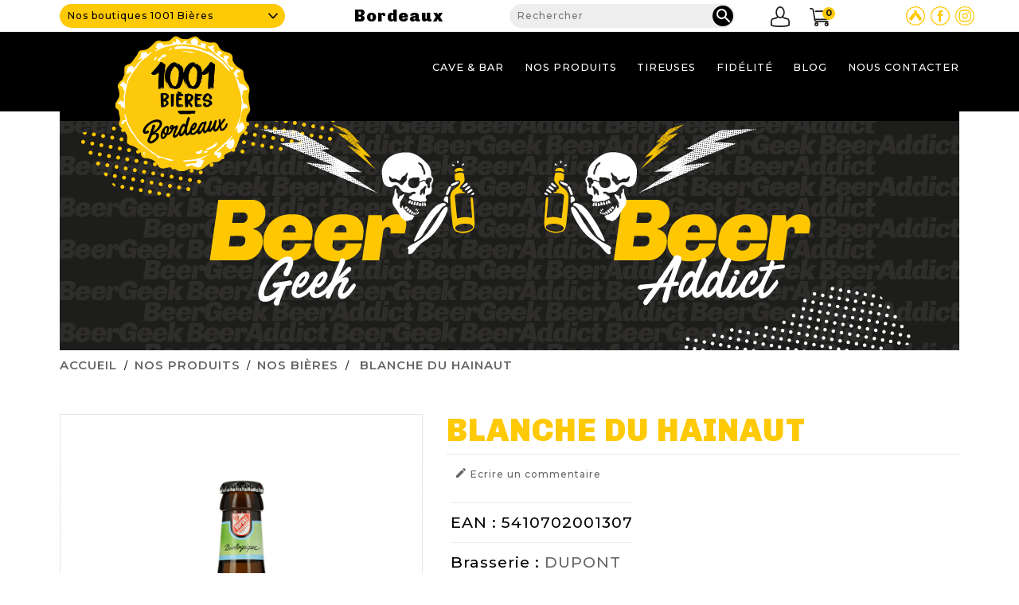

--- FILE ---
content_type: text/html; charset=utf-8
request_url: https://mille-et-une-bieres.fr/bordeaux/nos-bieres/1142-blanche-du-hainaut-5410702001307.html
body_size: 15347
content:
<!doctype html>
<html lang="fr">

  <head>
    
      
  <meta charset="utf-8">


  <meta http-equiv="x-ua-compatible" content="ie=edge">



    <link rel="canonical" href="https://mille-et-une-bieres.fr/bordeaux/nos-bieres/1142-blanche-du-hainaut-5410702001307.html">

  <title>BLANCHE DU HAINAUT - Boutique de Bordeaux - Mille et une bières</title>
  <script data-keepinline="true">
    var ajaxGetProductUrl = '//mille-et-une-bieres.fr/bordeaux/module/cdc_googletagmanager/async?obj=cart-action';

/* datalayer */
dataLayer = window.dataLayer || [];
dataLayer.push({"pageCategory":"product","ecommerce":{"currencyCode":"EUR","detail":{"products":[{"name":"BLANCHE DU HAINAUT","id":"1142","reference":"BBDH25001A","price":"2.5","category":"Nos produits/Nos Bieres","link":"blanche-du-hainaut","price_tax_exc":"2.1","wholesale_price":"0"}]}}});
/* call to GTM Tag */
(function(w,d,s,l,i){w[l]=w[l]||[];w[l].push({'gtm.start':
new Date().getTime(),event:'gtm.js'});var f=d.getElementsByTagName(s)[0],
j=d.createElement(s),dl=l!='dataLayer'?'&l='+l:'';j.async=true;j.src=
'https://www.googletagmanager.com/gtm.js?id='+i+dl;f.parentNode.insertBefore(j,f);
})(window,document,'script','dataLayer','GTM-KNBMZ9K');

/* async call to avoid cache system for dynamic data */
dataLayer.push({
  'event': 'datalayer_ready'
});
</script>
  <meta name="description" content="BLANCHE DU HAINAUT">
  <meta name="keywords" content="">
 
  
      
                  <link rel="alternate" href="https://mille-et-une-bieres.fr/bordeaux/nos-bieres/1142-blanche-du-hainaut-5410702001307.html" hreflang="fr">
        



  <meta name="viewport" content="width=device-width, initial-scale=1">


<!-- Web Archify theme google font-->
<link href="https://fonts.googleapis.com/css?family=Oswald:400,500,600,700&display=swap" rel="stylesheet">  

<script async src="https://www.googletagmanager.com/gtag/js?id=G-BW4D2XJRHE"></script>

<script type="text/javascript" src="https://tarteaucitron.io/load.js?domain=mille-et-une-bieres.fr&uuid=97b2102bc34cb6c0656454f836bf7e6cf42a5256"></script>


 <script src="https://code.jquery.com/jquery-1.11.0.min.js"></script>

<!-- Web Archify theme google font-->


  <link rel="icon" type="image/vnd.microsoft.icon" href="/bordeaux/img/favicon.ico?1593101163">
  <link rel="shortcut icon" type="image/x-icon" href="/bordeaux/img/favicon.ico?1593101163">



    <link rel="stylesheet" href="https://mille-et-une-bieres.fr/bordeaux/themes/child_WBA092/assets/cache/theme-12888658.css" type="text/css" media="all">




  

  <script type="text/javascript">
        var disable_comment = "Le crit\u00e8re n'existe pas pour ce produit.";
        var isMobile = false;
        var moderation_active = 1;
        var prestashop = {"cart":{"products":[],"totals":{"total":{"type":"total","label":"Total","amount":0,"value":"0,00\u00a0\u20ac"},"total_including_tax":{"type":"total","label":"Total TTC","amount":0,"value":"0,00\u00a0\u20ac"},"total_excluding_tax":{"type":"total","label":"Total HT :","amount":0,"value":"0,00\u00a0\u20ac"}},"subtotals":{"products":{"type":"products","label":"Sous-total","amount":0,"value":"0,00\u00a0\u20ac"},"discounts":null,"shipping":{"type":"shipping","label":"Frais de port","amount":0,"value":"gratuit"},"tax":{"type":"tax","label":"Taxes incluses","amount":0,"value":"0,00\u00a0\u20ac"}},"products_count":0,"summary_string":"0 articles","vouchers":{"allowed":1,"added":[]},"discounts":[],"minimalPurchase":1,"minimalPurchaseRequired":"Un montant total minimum de 1,00\u00a0\u20acs HT est requis pour valider votre commande. Le montant actuel de votre commande est de 0,00\u00a0\u20ac HT."},"currency":{"name":"Euro","iso_code":"EUR","iso_code_num":"978","sign":"\u20ac"},"customer":{"lastname":null,"firstname":null,"email":null,"birthday":null,"newsletter":null,"newsletter_date_add":null,"optin":null,"website":null,"company":null,"siret":null,"ape":null,"is_logged":false,"gender":{"type":null,"name":null},"addresses":[]},"language":{"name":"Fran\u00e7ais (French)","iso_code":"fr","locale":"fr-FR","language_code":"fr","is_rtl":"0","date_format_lite":"d\/m\/Y","date_format_full":"d\/m\/Y H:i:s","id":1},"page":{"title":"","canonical":null,"meta":{"title":"BLANCHE DU HAINAUT","description":"BLANCHE DU HAINAUT","keywords":"","robots":"index"},"page_name":"product","body_classes":{"lang-fr":true,"lang-rtl":false,"country-FR":true,"currency-EUR":true,"layout-full-width":true,"page-product":true,"tax-display-enabled":true,"product-id-1142":true,"product-BLANCHE DU HAINAUT":true,"product-id-category-3":true,"product-id-manufacturer-0":true,"product-id-supplier-0":true},"admin_notifications":[]},"shop":{"name":"Bordeaux","logo":"\/bordeaux\/img\/1001-bieres-bordeaux-logo-15931011322.jpg","stores_icon":"\/bordeaux\/img\/logo_stores.png","favicon":"\/bordeaux\/img\/favicon.ico"},"urls":{"base_url":"https:\/\/mille-et-une-bieres.fr\/bordeaux\/","current_url":"https:\/\/mille-et-une-bieres.fr\/bordeaux\/nos-bieres\/1142-blanche-du-hainaut-5410702001307.html","shop_domain_url":"https:\/\/mille-et-une-bieres.fr","img_ps_url":"https:\/\/mille-et-une-bieres.fr\/bordeaux\/img\/","img_cat_url":"https:\/\/mille-et-une-bieres.fr\/bordeaux\/img\/c\/","img_lang_url":"https:\/\/mille-et-une-bieres.fr\/bordeaux\/img\/l\/","img_prod_url":"https:\/\/mille-et-une-bieres.fr\/bordeaux\/img\/p\/","img_manu_url":"https:\/\/mille-et-une-bieres.fr\/bordeaux\/img\/m\/","img_sup_url":"https:\/\/mille-et-une-bieres.fr\/bordeaux\/img\/su\/","img_ship_url":"https:\/\/mille-et-une-bieres.fr\/bordeaux\/img\/s\/","img_store_url":"https:\/\/mille-et-une-bieres.fr\/bordeaux\/img\/st\/","img_col_url":"https:\/\/mille-et-une-bieres.fr\/bordeaux\/img\/co\/","img_url":"https:\/\/mille-et-une-bieres.fr\/bordeaux\/themes\/child_WBA092\/assets\/img\/","css_url":"https:\/\/mille-et-une-bieres.fr\/bordeaux\/themes\/child_WBA092\/assets\/css\/","js_url":"https:\/\/mille-et-une-bieres.fr\/bordeaux\/themes\/child_WBA092\/assets\/js\/","pic_url":"https:\/\/mille-et-une-bieres.fr\/bordeaux\/upload\/","pages":{"address":"https:\/\/mille-et-une-bieres.fr\/bordeaux\/adresse","addresses":"https:\/\/mille-et-une-bieres.fr\/bordeaux\/adresses","authentication":"https:\/\/mille-et-une-bieres.fr\/bordeaux\/connexion","cart":"https:\/\/mille-et-une-bieres.fr\/bordeaux\/panier","category":"https:\/\/mille-et-une-bieres.fr\/bordeaux\/index.php?controller=category","cms":"https:\/\/mille-et-une-bieres.fr\/bordeaux\/index.php?controller=cms","contact":"https:\/\/mille-et-une-bieres.fr\/bordeaux\/nous-contacter","discount":"https:\/\/mille-et-une-bieres.fr\/bordeaux\/reduction","guest_tracking":"https:\/\/mille-et-une-bieres.fr\/bordeaux\/suivi-commande-invite","history":"https:\/\/mille-et-une-bieres.fr\/bordeaux\/historique-commandes","identity":"https:\/\/mille-et-une-bieres.fr\/bordeaux\/identite","index":"https:\/\/mille-et-une-bieres.fr\/bordeaux\/","my_account":"https:\/\/mille-et-une-bieres.fr\/bordeaux\/mon-compte","order_confirmation":"https:\/\/mille-et-une-bieres.fr\/bordeaux\/confirmation-commande","order_detail":"https:\/\/mille-et-une-bieres.fr\/bordeaux\/index.php?controller=order-detail","order_follow":"https:\/\/mille-et-une-bieres.fr\/bordeaux\/suivi-commande","order":"https:\/\/mille-et-une-bieres.fr\/bordeaux\/commande","order_return":"https:\/\/mille-et-une-bieres.fr\/bordeaux\/index.php?controller=order-return","order_slip":"https:\/\/mille-et-une-bieres.fr\/bordeaux\/avoirs","pagenotfound":"https:\/\/mille-et-une-bieres.fr\/bordeaux\/page-introuvable","password":"https:\/\/mille-et-une-bieres.fr\/bordeaux\/recuperation-mot-de-passe","pdf_invoice":"https:\/\/mille-et-une-bieres.fr\/bordeaux\/index.php?controller=pdf-invoice","pdf_order_return":"https:\/\/mille-et-une-bieres.fr\/bordeaux\/index.php?controller=pdf-order-return","pdf_order_slip":"https:\/\/mille-et-une-bieres.fr\/bordeaux\/index.php?controller=pdf-order-slip","prices_drop":"https:\/\/mille-et-une-bieres.fr\/bordeaux\/promotions","product":"https:\/\/mille-et-une-bieres.fr\/bordeaux\/index.php?controller=product","search":"https:\/\/mille-et-une-bieres.fr\/bordeaux\/recherche","sitemap":"https:\/\/mille-et-une-bieres.fr\/bordeaux\/plan du site","stores":"https:\/\/mille-et-une-bieres.fr\/bordeaux\/magasins","supplier":"https:\/\/mille-et-une-bieres.fr\/bordeaux\/fournisseur","register":"https:\/\/mille-et-une-bieres.fr\/bordeaux\/connexion?create_account=1","order_login":"https:\/\/mille-et-une-bieres.fr\/bordeaux\/commande?login=1"},"alternative_langs":{"fr":"https:\/\/mille-et-une-bieres.fr\/bordeaux\/nos-bieres\/1142-blanche-du-hainaut-5410702001307.html"},"theme_assets":"\/bordeaux\/themes\/child_WBA092\/assets\/","actions":{"logout":"https:\/\/mille-et-une-bieres.fr\/bordeaux\/?mylogout="},"no_picture_image":{"bySize":{"small_default":{"url":"https:\/\/mille-et-une-bieres.fr\/bordeaux\/img\/p\/fr-default-small_default.jpg","width":70,"height":91},"cart_default":{"url":"https:\/\/mille-et-une-bieres.fr\/bordeaux\/img\/p\/fr-default-cart_default.jpg","width":100,"height":120},"medium_default":{"url":"https:\/\/mille-et-une-bieres.fr\/bordeaux\/img\/p\/fr-default-medium_default.jpg","width":270,"height":351},"home_default":{"url":"https:\/\/mille-et-une-bieres.fr\/bordeaux\/img\/p\/fr-default-home_default.jpg","width":326,"height":424},"large_default":{"url":"https:\/\/mille-et-une-bieres.fr\/bordeaux\/img\/p\/fr-default-large_default.jpg","width":800,"height":1040}},"small":{"url":"https:\/\/mille-et-une-bieres.fr\/bordeaux\/img\/p\/fr-default-small_default.jpg","width":70,"height":91},"medium":{"url":"https:\/\/mille-et-une-bieres.fr\/bordeaux\/img\/p\/fr-default-medium_default.jpg","width":270,"height":351},"large":{"url":"https:\/\/mille-et-une-bieres.fr\/bordeaux\/img\/p\/fr-default-large_default.jpg","width":800,"height":1040},"legend":""}},"configuration":{"display_taxes_label":true,"display_prices_tax_incl":true,"is_catalog":false,"show_prices":true,"opt_in":{"partner":true},"quantity_discount":{"type":"discount","label":"Remise"},"voucher_enabled":1,"return_enabled":0},"field_required":[],"breadcrumb":{"links":[{"title":"Accueil","url":"https:\/\/mille-et-une-bieres.fr\/bordeaux\/"},{"title":"Nos produits","url":"https:\/\/mille-et-une-bieres.fr\/bordeaux\/9-nos-produits"},{"title":"Nos Bi\u00e8res","url":"https:\/\/mille-et-une-bieres.fr\/bordeaux\/3-nos-bieres"},{"title":"BLANCHE DU HAINAUT","url":"https:\/\/mille-et-une-bieres.fr\/bordeaux\/nos-bieres\/1142-blanche-du-hainaut-5410702001307.html"}],"count":4},"link":{"protocol_link":"https:\/\/","protocol_content":"https:\/\/"},"time":1768900190,"static_token":"0bc722cc267aa6a1c188909ae8d49425","token":"c8c0bbe21ab7553f7955ecec45cd5878"};
        var productcomment_added = "Merci pour votre commentaire. Il a \u00e9t\u00e9 ajout\u00e9 !";
        var productcomment_added_moderation = "Merci pour votre commentaire. Il sera disponible une fois approuv\u00e9e par un mod\u00e9rateur.";
        var productcomments_controller_url = "https:\/\/mille-et-une-bieres.fr\/bordeaux\/module\/waproductcomments\/default";
        var productcomments_url_rewrite = "1";
        var psemailsubscription_subscription = "https:\/\/mille-et-une-bieres.fr\/bordeaux\/module\/ps_emailsubscription\/subscription";
        var psr_icon_color = "#FEC905";
        var secure_key = "8fa886d8286717f065e58f4fd7da3931";
      </script>



  
  <script type="text/javascript">
    (window.gaDevIds=window.gaDevIds||[]).push('d6YPbH');
    (function(i,s,o,g,r,a,m){i['GoogleAnalyticsObject']=r;i[r]=i[r]||function(){
      (i[r].q=i[r].q||[]).push(arguments)},i[r].l=1*new Date();a=s.createElement(o),
      m=s.getElementsByTagName(o)[0];a.async=1;a.src=g;m.parentNode.insertBefore(a,m)
    })(window,document,'script','https://www.google-analytics.com/analytics.js','ga');

          ga('create', 'G-BW4D2XJRHE', 'auto', {'allowLinker': true});
      ga('require', 'linker');
      ga('linker:autoLink', [
                              'mille-et-une-bieres.fr',
                                                            'mille-et-une-bieres.fr',
                                        'mille-et-une-bieres.fr',
                                        'mille-et-une-bieres.fr',
                                        'mille-et-une-bieres.fr',
                                        'mille-et-une-bieres.fr',
                                        'mille-et-une-bieres.fr',
                                        'mille-et-une-bieres.fr',
                                        'mille-et-une-bieres.fr',
                                        'mille-et-une-bieres.fr',
                                        'mille-et-une-bieres.fr',
                          ]);
                  ga('set', 'anonymizeIp', true);
              ga('send', 'pageview');
        ga('require', 'ec');
  </script>

 <style type="text/css"></style>
<script>
    window.addEventListener('load', function(){
        arCart.moduleUrl = '/bordeaux/modules/arcart/';
        arCart.enable = true;
        arCart.enableList = true;
        arCart.imgSelector = '.js-qv-product-cover';
        arCart.thumbSelector = '.product-thumbnail img';
        arCart.animationSpeed = 1000;
        arCart.enableQuickView = true;
        arCart.isProductPage = true;
        arCart.isProductListPage = false;
        arCart.opacity = 0;
        arCart.rotate = 0;
        arCart.cartAnimation = 'tada';
        arCart.isMobile = false;
        arCart.flyerType = 'product';
        arCart.flyerImg = 'https://mille-et-une-bieres.fr/bordeaux/modules/arcart/uploads/';
        arCart.showLoadSpinner = false;
        arCart.showAnimatedIconBtn = false;
        arCart.showAnimatedIconProduct = false;
        
        
                    arCart.scrollToCart = false;
                    
        arCart.cartDropdown.mobile = false;
        arCart.cartDropdown.desktop = false;
        arCart.cartDropdown.showIfEmpty = false;
        arCart.cartDropdown.backdrop = false;
        arCart.cartDropdown.dropdownEvent = 'hover';
        
        arCart.modal.mode = 0;
        arCart.modal.cartUrl = '//mille-et-une-bieres.fr/bordeaux/panier?action=show';
        arCart.modal.orderUrl = '//mille-et-une-bieres.fr/bordeaux/commande';
        arCart.modal.showPopupOnClick = true;
        arCart.modal.autoclose = 3;
        arCart.modal.popupHeader = "Votre panier";
        arCart.modal.popupHeaderAfterAddToCart = "Produit ajouté avec succès à votre panier";
        
            
        arCart.scrollSpeed = 1000;
        arCart.cartAjaxURL = 'https://mille-et-une-bieres.fr/bordeaux/module/arcart/cart';
        
        arCart.tab.altTitle = "Commande non terminée !";
        arCart.tab.procuctsCount = 0;
        arCart.tab.position = "up";
        arCart.tab.animation = "fade";
        arCart.tab.color = "#ffffff";
        arCart.tab.BG = "#ff0000";
        arCart.tab.fontStyle = "bold";
        arCart.tab.fontFamily = "Arial";
        arCart.tab.type = "circle";
        arCart.tab.cartBadge = 1;
        arCart.tab.blurBadge = 1;
        
        arCart.productStickyPanel.enabled = 0;
        arCart.productStickyPanel.displayMode = 1;
        
        arCart.floatingCart.enabled = 1;
        arCart.floatingCart.displayMode = 1;
        arCart.floatingCart.showPopupOnClick = false;
        arCart.floatingCart.dropdownOnClick = false;
        
        arCart.init();
        
            });
</script>



    
    <meta property="og:type" content="product">
    <meta property="og:url" content="https://mille-et-une-bieres.fr/bordeaux/nos-bieres/1142-blanche-du-hainaut-5410702001307.html">
    <meta property="og:title" content="BLANCHE DU HAINAUT">
    <meta property="og:site_name" content="Bordeaux">
    <meta property="og:description" content="BLANCHE DU HAINAUT">
    <meta property="og:image" content="https://mille-et-une-bieres.fr/bordeaux/639-large_default/blanche-du-hainaut.jpg">
    <meta property="product:pretax_price:amount" content="2.1">
    <meta property="product:pretax_price:currency" content="EUR">
    <meta property="product:price:amount" content="2.5">
    <meta property="product:price:currency" content="EUR">
            <meta property="product:weight:value" content="0.490000">
        <meta property="product:weight:units" content="kg">
    
  </head>

  <body id="product" class="lang-fr country-fr currency-eur layout-full-width page-product tax-display-enabled product-id-1142 product-blanche-du-hainaut product-id-category-3 product-id-manufacturer-0 product-id-supplier-0">

    
      <!-- Google Tag Manager (noscript) -->
<noscript><iframe src="https://www.googletagmanager.com/ns.html?id=GTM-KNBMZ9K"
height="0" width="0" style="display:none;visibility:hidden"></iframe></noscript>
<!-- End Google Tag Manager (noscript) -->

    

    <main>
		 <div id="page" class="">
      
                 

      <header id="header">
        
          
    <div id="headerMEUB">
                                                <div class="strateOne">
            <div class="container">
                <div class="boutiks">
                    <div class="shopsBox">
                    <button class="shops_selector">Nos boutiques 1001 Bières</button>
                    <ul class="shopsList">
                        <li><a href="/bordeaux"><span>1001 Bières - </span>Bordeaux</a></li>
                        <li><a href="/champigny"><span>1001 Bières - </span>Champigny </a></li>
                        <li><a href="/cormontreuil"><span>1001 Bières - </span>Cormontreuil</a></li>
                        <li><a href="/lyon"><span>1001 Bières - </span>Lyon</a></li>
                        <li><a href="/nancy"><span>1001 Bières - </span>Nancy</a></li>
                        <li><a href="/saint-memmie"><span>1001 Bières - </span>Saint-Memmie</a></li>
                        <li><a href="/troyes"><span>1001 Bières - </span>Troyes</a></li>
                        <li><a href="/livraison-a-domicile"><span>1001 Bières - </span>Livraison à domicile</a></li>
                    </ul> 
                </div>
                <div class="nameShop">Bordeaux</div>
                </div>
                <div class="searchBox wasearchtoggle">
                    <form method="get" action="https://mille-et-une-bieres.fr/bordeaux/recherche">
                        <input type="hidden" name="controller" value="search">
                        <input type="text" name="s" id="search_query_top" value="" placeholder="Rechercher" aria-label="Rechercher" autofocus="autofocus">
                        <button type="submit">
                            <i class="material-icons search"></i>
                            <span class="hidden-xl-down">Rechercher</span>
                        </button>
                    </form>
                </div>
                <div class="clientBox">
                    <div id="_desktop_user_info" class="client">
                        <div class="wauserheading"></div>	
                        <ul class="user-info">
                                                    <li>
                                <a href="https://mille-et-une-bieres.fr/bordeaux/connexion" title="Identifiez-vous" rel="nofollow"> 
                                    <i class="material-icons user"></i>
                                    <span class="hidden-sm-down">Connexion</span>
                                </a>
                            </li>
                            <li>
                                <a href="https://mille-et-une-bieres.fr/bordeaux/connexion?create_account=1" title="Créez votre compte" rel="nofollow"> 
                                    <i class="material-icons user"></i>
                                    <span class="hidden-sm-down">Créer un compte</span>
                                </a>
                            </li>
                                                </ul>
                    </div>
                    <div class="caddie">
                                                <div id="_desktop_cart">
                            <div class="blockcart cart-preview active" style="" data-refresh-url="https://mille-et-une-bieres.fr/bordeaux/module/ps_shoppingcart/ajax">
                                <div class="header">
                                                                            <span class="hidden-sm-down">Panier</span>
                                        <span class="cart-products-count">0</span>
                                                                    </div>
                            </div>
                        </div>
                    </div>
                </div>
                <div class="rsBox">
                    <ul>
                        <li class="pictoUN"><a href="https://www.untappd.com/" target="UNTAPPD">Site Untappd</a></li>
                                                                                                    <li class="pictoFB"><a href="https://www.facebook.com/1001bieresbordeaux/" target="FB">Page Facebook de 1001 bières Bordeaux</a></li>
                            <li class="pictoIG"><a href="https://www.instagram.com/1001bieresbordeaux/" target="IG">Page Instagram de 1001 bières Bordeaux</a></li>
                                                                                                                                                                                            </ul>
                </div>
            </div>
        </div>
        <div class="strateTwo">
            <div class="container">
                <div class="logoBox">
                                           <a href="https://mille-et-une-bieres.fr/bordeaux/">
                            <img class="logo img-responsive" src="https://mille-et-une-bieres.fr/bordeaux/img/1001b22_id_bordeaux.png" alt="Bordeaux - Mille et une Bières" width="170" height="170">
                        </a>
                                    </div>
                <nav role="navigation" class="navBox">
                    <input class="menu-select" type="checkbox" id="menu-select" />
                    <label class="btn-burger" for="menu-select"><span class="navicon"></span></label>
                    <!--MENU-->
                    
                    

<div class="topmenu">
	<div class="container menu js-top-menu hidden-sm-down" id="_desktop_top_menu">
		
          <ul class="top-menu" id="top-menu" data-depth="0">
                      <li class="cms-page" id="cms-page-26">
                          <a
                class="dropdown-item"
                href="https://mille-et-une-bieres.fr/bordeaux/page/26-cave-bar" data-depth="0"
                              >
                                Cave &amp; Bar
              </a>
                          </li>
                    <li class="category" id="category-10">
                          <a
                class="dropdown-item"
                href="https://mille-et-une-bieres.fr/bordeaux/10-nos-produits" data-depth="0"
                              >
                                                                      <span class="float-xs-right hidden-md-up">
                    <span data-target="#top_sub_menu_68446" data-toggle="collapse" class="navbar-toggler collapse-icons">
                      <i class="material-icons add">&#xE313;</i>
                      <i class="material-icons remove">&#xE316;</i>
					  <i class="material-icons add-remove">&#xE5CC;</i>
                    </span>
                  </span>
                                Nos produits
              </a>
                            <div  class="popover sub-menu js-sub-menu collapse" id="top_sub_menu_68446">
              
					
          <ul class="top-menu"  data-depth="1">
                      <li class="category" id="category-448">
                          <a
                class="dropdown-item dropdown-submenu"
                href="https://mille-et-une-bieres.fr/bordeaux/448-nouveautes" data-depth="1"
                              >
                                Nouveautés
              </a>
                          </li>
                    <li class="category" id="category-11">
                          <a
                class="dropdown-item dropdown-submenu"
                href="https://mille-et-une-bieres.fr/bordeaux/11-nos-bieres" data-depth="1"
                              >
                                Nos Bières
              </a>
                          </li>
                    <li class="category" id="category-12">
                          <a
                class="dropdown-item dropdown-submenu"
                href="https://mille-et-une-bieres.fr/bordeaux/12-nos-futs-de-biere" data-depth="1"
                              >
                                Nos Fûts de bière
              </a>
                          </li>
                    <li class="category" id="category-13">
                          <a
                class="dropdown-item dropdown-submenu"
                href="https://mille-et-une-bieres.fr/bordeaux/13-nos-spiritueux" data-depth="1"
                              >
                                Nos Spiritueux
              </a>
                          </li>
                    <li class="category" id="category-14">
                          <a
                class="dropdown-item dropdown-submenu"
                href="https://mille-et-une-bieres.fr/bordeaux/14-nos-boxes" data-depth="1"
                              >
                                Nos Boxes
              </a>
                          </li>
                    <li class="category" id="category-15">
                          <a
                class="dropdown-item dropdown-submenu"
                href="https://mille-et-une-bieres.fr/bordeaux/15-nos-paniers" data-depth="1"
                              >
                                Nos paniers
              </a>
                          </li>
                    <li class="category" id="category-383">
                          <a
                class="dropdown-item dropdown-submenu"
                href="https://mille-et-une-bieres.fr/bordeaux/383-paniers-cadeaux-a-composer" data-depth="1"
                              >
                                Paniers Cadeaux à Composer
              </a>
                          </li>
        		      
      </ul>
    
					              </div>
                          </li>
                    <li class="cms-page" id="cms-page-56">
                          <a
                class="dropdown-item"
                href="https://mille-et-une-bieres.fr/bordeaux/page/56-location-tireuses" data-depth="0"
                              >
                                Tireuses
              </a>
                          </li>
                    <li class="cms-page" id="cms-page-36">
                          <a
                class="dropdown-item"
                href="https://mille-et-une-bieres.fr/bordeaux/page/36-programme-de-fidelite" data-depth="0"
                              >
                                Fidélité
              </a>
                          </li>
                    <li class="link" id="lnk-blog">
                          <a
                class="dropdown-item"
                href="/bordeaux/blog" data-depth="0"
                              >
                                Blog
              </a>
                          </li>
                    <li class="link" id="lnk-nous-contacter">
                          <a
                class="dropdown-item"
                href="/bordeaux/nous-contacter" data-depth="0"
                              >
                                Nous contacter
              </a>
                          </li>
        					      			      
      </ul>
    
		<div class="clearfix"></div>
	</div>
</div>
                    <!--MENU-->
                </nav>
            </div>
        </div>
    </div>

        
      </header>
	        
        
<aside id="notifications">
  <div class="container">
    
    
    
      </div>
</aside>
      

      <section id="wrapper">
        
		   
            <nav data-depth="4" class="breadcrumb hidden-sm-down">
    <div class="container parallex">
	<div class="container">
  <ol itemscope itemtype="http://schema.org/BreadcrumbList">
    
              
          <li itemprop="itemListElement" itemscope itemtype="http://schema.org/ListItem">
            <a itemprop="item" href="https://mille-et-une-bieres.fr/bordeaux/">
              <span itemprop="name">Accueil</span>
            </a>
            <meta itemprop="position" content="1">
          </li>
        
              
          <li itemprop="itemListElement" itemscope itemtype="http://schema.org/ListItem">
            <a itemprop="item" href="https://mille-et-une-bieres.fr/bordeaux/9-nos-produits">
              <span itemprop="name">Nos produits</span>
            </a>
            <meta itemprop="position" content="2">
          </li>
        
              
          <li itemprop="itemListElement" itemscope itemtype="http://schema.org/ListItem">
            <a itemprop="item" href="https://mille-et-une-bieres.fr/bordeaux/3-nos-bieres">
              <span itemprop="name">Nos Bières</span>
            </a>
            <meta itemprop="position" content="3">
          </li>
        
              
          <li itemprop="itemListElement" itemscope itemtype="http://schema.org/ListItem">
            <a itemprop="item" href="https://mille-et-une-bieres.fr/bordeaux/nos-bieres/1142-blanche-du-hainaut-5410702001307.html">
              <span itemprop="name">BLANCHE DU HAINAUT</span>
            </a>
            <meta itemprop="position" content="4">
          </li>
        
          
  </ol>
  </div>
  </div>
</nav>
          
        <div class="container">
		<div class="content_wrap">
          

          
  <div id="content-wrapper">
    
    

    <section id="main" itemscope itemtype="https://schema.org/Product">
        <meta itemprop="url" content="https://mille-et-une-bieres.fr/bordeaux/nos-bieres/1142-blanche-du-hainaut-5410702001307.html">
        <div class="col-md-5 pb-left-column">
            
                <section class="page-content" id="content">
                    
                        
                        
                            <div class="images-container">
<div class="waimage-zoom">
    
    <div class="product-cover zoom" id="zoom1">
            <img class="js-qv-product-cover zoomImg" src="https://mille-et-une-bieres.fr/bordeaux/639-medium_default/blanche-du-hainaut.jpg" alt="" title="" itemprop="image"  zoom="https://mille-et-une-bieres.fr/bordeaux/639-large_default/blanche-du-hainaut.jpg" />
    </div>
	      <div class="layer hidden-sm-down" data-toggle="modal" data-target="#product-modal">
        <i class="material-icons zoom-in">&#xE8FF;</i>
      </div>
	  
  
 </div>

  
</div>

                        
                        <div class="scroll-box-arrows">
                            <i class="material-icons left">&#xE314;</i>
                            <i class="material-icons right">&#xE315;</i>
                        </div>
                                        
                </section>
            
        </div>
        <div class="col-md-7 pb-right-column">    
            
                
                                    <h1 class="h1 wa-producttitle" itemprop="name">
                    BLANCHE DU HAINAUT
					  
					
                       
                </h1>
            
        

        
                                <div id="product_comments_block_extra" >
                <div class="comments_advices">
                                        <a class="open-comment-form" href="javascript:void(0);"><i class="material-icons comments" aria-hidden="true">&#xE254;</i> Ecrire un commentaire</a>
                    </div>
    </div>
<!--  /Module ProductComments -->
        


    

    
         
            <section class="product-features">
                                
                
                                         <div class="product-ean">
                                                          <span class="value ligne" itemprop="sku" >EAN : 5410702001307</span>
                         </div>
                      
                     
                     
                                                         
                    <br/><span class=" value brasserie">Brasserie : <a href="https://mille-et-une-bieres.fr/bordeaux/recherche?s=DUPONT">DUPONT</a></span>                    
                                                                                
                    
                                                         
                                        
                                                                                                    <span class="value ligne"><a href="https://mille-et-une-bieres.fr/bordeaux/recherche?s=BLANCHE">BLANCHE</a></span>
                                                                                                        
                    
                                                         
                                        
                                                                                                    <span class="value ligne"><a href="https://mille-et-une-bieres.fr/bordeaux/recherche?s=Blanche">Blanche</a></span>
                                                                                                        
                    
                                                         
                                        
                                        <span class="value ligne"><a href="?degres=5.5">5.5°</a></span>                                        
                    
                                                         
                                        
                                                                                                    <span class="value ligne"><a href="https://mille-et-une-bieres.fr/bordeaux/recherche?s=25cl">25cl</a></span>
                                                                                                        
                    
                                                         
                                        
                                                                                
                    
                                                         
                                        
                                                                                
                    
                                                         
                                        
                                                                                
                    
                                                         
                                        
                                                                                
                    
                                                         
                                        
                                                                                
                    
                            </section>
            
                
            
            


    
            <div class="product-prices">


        
            <div
                class="product-price h5 "
                itemprop="offers"
                itemscope
                itemtype="https://schema.org/Offer"
                >
                <link itemprop="availability" href="https://schema.org/OutOfStock"/>
                <meta itemprop="priceCurrency" content="EUR">

                <div class="current-price">
                    <span itemprop="price" content="2.5">
                        
                        
                       
                        						
						2,40 €
												
						
                                                    <sup>TTC</sup>
                                               
                    
                    

                    </span>

                    
                    
                                            
                </div>





                
                                    
            </div>
        

        
                    

        
                            

        
                            <p><span>+ consigne de 0,10 €</span></p>
				
				            

			                         <div class="product-ean">
                                                          <span itemprop="sku">						                           </div>
                      
        

        

        <div class="tax-shipping-delivery-label">

            
            
                                                </div>
    </div>
    


    <div class="product-actions">
        
            <form action="https://mille-et-une-bieres.fr/bordeaux/panier" method="post" id="add-to-cart-or-refresh">
                <input type="hidden" name="token" value="0bc722cc267aa6a1c188909ae8d49425">
                <input type="hidden" name="id_product" value="1142" id="product_page_product_id">
                <input type="hidden" name="id_customization" value="0" id="product_customization_id">

                
                    <div class="product-variants">
  </div>
                

                
                                    

                
                    <section class="product-discounts">
  </section>
                

                
                    <div class="product-add-to-cart">
      <span class="control-label">Quantité</span>

    
      <div class="product-quantity clearfix">
        <div class="qty">
          <input
            type="text"
            name="qty"
            id="quantity_wanted"
            value="1"
            class="input-group"
            min="1"
            aria-label="Quantité"
          >
        </div>
        <div class="add">
          <button
            class="btn btn-primary add-to-cart"
            data-button-action="add-to-cart"
            type="submit"
                          disabled
                      >
            <i class="material-icons shopping-cart">&#xE547;</i>
            Ajouter au panier
          </button>
	        </div>
      </div>
    
	  
	  				
											<span id="product-availability">
					  						<i class="material-icons product-unavailable">&#xE14B;</i>
					  					  Rupture de stock
					</span>
									
	
		    
    
      <p class="product-minimal-quantity">
              </p>
    
  </div>
                                    
               <img class="picto2h" width="320px" src="https://mille-et-une-bieres.fr/bordeaux/img/cms/picto_2hclickandcollect.svg" alt="Produit disponible ce jour en Click and Collect, si vous passez commande 2 heures avant la fermeture de votre cave 1001 Bières">                
                    <div class="product-additional-info">
  

      <div class="social-sharing">
      <span>Partager</span>
      <ul>
                  <li class="facebook icon-gray"><a href="https://www.facebook.com/sharer.php?u=https%3A%2F%2Fmille-et-une-bieres.fr%2Fbordeaux%2Fnos-bieres%2F1142-blanche-du-hainaut-5410702001307.html" class="text-hide" title="Partager" target="_blank">Partager</a></li>
              </ul>
    </div>
  

</div>
                
                

                            

        </form>
		
    
		

</div>


    <div class="blockreassurance_product">
        <div class="clearfix"></div>
</div>


</div>

<div class="container">
    
        <div id="product-description-short-1142" itemprop="description">BLANCHE DU HAINAUT</div>
    
</div>


<div class="waproductpagetab">
    
        <div class="tabs">
            <ul class="nav nav-tabs" role="tablist">
                                    <li class="nav-item">
                        <a
                            class="nav-link active"
                            data-toggle="tab"
                            href="#description"
                            role="tab"
                            aria-controls="description"
                             aria-selected="true">Description</a>
                    </li>
                                <li class="nav-item">
                    <a
                        class="nav-link"
                        data-toggle="tab"
                        href="#product-details"
                        role="tab"
                        aria-controls="product-details"
                        >Détails du produit</a>
                </li>
                                                
                                                    <li class="nav-item">
    <a class="nav-link wacommenttab" data-toggle="tab" href="#product-comment">Commentaires</a>
</li>
                            
        </ul>

        <div class="tab-content" id="tab-content">
            <div class="tab-pane fade in active" id="description" role="tabpanel">
                
                    <div class="product-description">Légère et peu amère, la blanche du Hainault est brassée à partir de malt d'orge et de froments biologiques. La blanche du Hainault est une bière de fermentation haute refermentée en bouteille avec une incroyable richesse en arômes. Elle présente des notes originales de coriandre et d'écorce d'orange, deux ingrédients incorporés au moult avec un houblon biologique. </div>
                
            </div>

            
                <div class="tab-pane fade"
     id="product-details"
     data-product="{&quot;id_shop_default&quot;:&quot;1&quot;,&quot;id_manufacturer&quot;:&quot;0&quot;,&quot;id_supplier&quot;:&quot;0&quot;,&quot;reference&quot;:&quot;BBDH25001A&quot;,&quot;is_virtual&quot;:&quot;0&quot;,&quot;delivery_in_stock&quot;:null,&quot;delivery_out_stock&quot;:null,&quot;id_category_default&quot;:&quot;3&quot;,&quot;on_sale&quot;:&quot;0&quot;,&quot;online_only&quot;:&quot;0&quot;,&quot;ecotax&quot;:0.1,&quot;minimal_quantity&quot;:&quot;1&quot;,&quot;low_stock_threshold&quot;:null,&quot;low_stock_alert&quot;:&quot;0&quot;,&quot;price&quot;:&quot;2,50\u00a0\u20ac&quot;,&quot;unity&quot;:null,&quot;unit_price_ratio&quot;:&quot;0.000000&quot;,&quot;additional_shipping_cost&quot;:&quot;0.00&quot;,&quot;customizable&quot;:&quot;0&quot;,&quot;text_fields&quot;:&quot;0&quot;,&quot;uploadable_files&quot;:&quot;0&quot;,&quot;redirect_type&quot;:&quot;&quot;,&quot;id_type_redirected&quot;:&quot;0&quot;,&quot;available_for_order&quot;:&quot;0&quot;,&quot;available_date&quot;:&quot;2050-01-01&quot;,&quot;show_condition&quot;:&quot;1&quot;,&quot;condition&quot;:&quot;&quot;,&quot;show_price&quot;:&quot;1&quot;,&quot;indexed&quot;:&quot;1&quot;,&quot;visibility&quot;:&quot;none&quot;,&quot;cache_default_attribute&quot;:null,&quot;advanced_stock_management&quot;:&quot;0&quot;,&quot;date_add&quot;:&quot;2025-05-28 08:55:44&quot;,&quot;date_upd&quot;:&quot;2025-05-28 08:55:44&quot;,&quot;pack_stock_type&quot;:&quot;3&quot;,&quot;meta_description&quot;:null,&quot;meta_keywords&quot;:&quot;&quot;,&quot;meta_title&quot;:&quot;&quot;,&quot;link_rewrite&quot;:&quot;blanche-du-hainaut&quot;,&quot;name&quot;:&quot;BLANCHE DU HAINAUT&quot;,&quot;description&quot;:&quot;L\u00e9g\u00e8re et peu am\u00e8re, la blanche du Hainault est brass\u00e9e \u00e0 partir de malt d&#039;orge et de froments biologiques. La blanche du Hainault est une bi\u00e8re de fermentation haute referment\u00e9e en bouteille avec une incroyable richesse en ar\u00f4mes. Elle pr\u00e9sente des notes originales de coriandre et d&#039;\u00e9corce d&#039;orange, deux ingr\u00e9dients incorpor\u00e9s au moult avec un houblon biologique. &quot;,&quot;description_short&quot;:&quot;BLANCHE DU HAINAUT&quot;,&quot;available_now&quot;:&quot;&quot;,&quot;available_later&quot;:&quot;&quot;,&quot;id&quot;:1142,&quot;id_product&quot;:1142,&quot;out_of_stock&quot;:2,&quot;new&quot;:0,&quot;id_product_attribute&quot;:0,&quot;quantity_wanted&quot;:1,&quot;extraContent&quot;:[],&quot;allow_oosp&quot;:0,&quot;category&quot;:&quot;nos-bieres&quot;,&quot;category_name&quot;:&quot;Nos Bi\u00e8res&quot;,&quot;link&quot;:&quot;https:\/\/mille-et-une-bieres.fr\/bordeaux\/nos-bieres\/1142-blanche-du-hainaut-5410702001307.html&quot;,&quot;attribute_price&quot;:0,&quot;price_tax_exc&quot;:2.1,&quot;price_without_reduction&quot;:2.5,&quot;reduction&quot;:0,&quot;specific_prices&quot;:{&quot;id_specific_price&quot;:&quot;2657394&quot;,&quot;id_specific_price_rule&quot;:&quot;0&quot;,&quot;id_cart&quot;:&quot;0&quot;,&quot;id_product&quot;:&quot;1142&quot;,&quot;id_shop&quot;:&quot;2&quot;,&quot;id_shop_group&quot;:&quot;0&quot;,&quot;id_currency&quot;:&quot;0&quot;,&quot;id_country&quot;:&quot;0&quot;,&quot;id_group&quot;:&quot;0&quot;,&quot;id_customer&quot;:&quot;0&quot;,&quot;id_product_attribute&quot;:&quot;0&quot;,&quot;price&quot;:2,&quot;from_quantity&quot;:&quot;1&quot;,&quot;reduction&quot;:&quot;0.000000&quot;,&quot;reduction_tax&quot;:&quot;1&quot;,&quot;reduction_type&quot;:&quot;amount&quot;,&quot;from&quot;:&quot;0000-00-00 00:00:00&quot;,&quot;to&quot;:&quot;0000-00-00 00:00:00&quot;,&quot;score&quot;:&quot;48&quot;},&quot;quantity&quot;:0,&quot;quantity_all_versions&quot;:0,&quot;id_image&quot;:&quot;fr-default&quot;,&quot;features&quot;:[{&quot;name&quot;:&quot;Brasserie&quot;,&quot;value&quot;:&quot;DUPONT&quot;,&quot;id_feature&quot;:&quot;7&quot;,&quot;position&quot;:&quot;0&quot;},{&quot;name&quot;:&quot;Style&quot;,&quot;value&quot;:&quot;BLANCHE&quot;,&quot;id_feature&quot;:&quot;4&quot;,&quot;position&quot;:&quot;2&quot;},{&quot;name&quot;:&quot;Couleur&quot;,&quot;value&quot;:&quot;Blanche&quot;,&quot;id_feature&quot;:&quot;10&quot;,&quot;position&quot;:&quot;3&quot;},{&quot;name&quot;:&quot;Degr\u00e9s&quot;,&quot;value&quot;:&quot;5.5&quot;,&quot;id_feature&quot;:&quot;5&quot;,&quot;position&quot;:&quot;4&quot;},{&quot;name&quot;:&quot;Contenance texte&quot;,&quot;value&quot;:&quot;25cl&quot;,&quot;id_feature&quot;:&quot;29&quot;,&quot;position&quot;:&quot;5&quot;},{&quot;name&quot;:&quot;IBU&quot;,&quot;value&quot;:&quot;N.C&quot;,&quot;id_feature&quot;:&quot;6&quot;,&quot;position&quot;:&quot;8&quot;},{&quot;name&quot;:&quot;Contenance&quot;,&quot;value&quot;:&quot;0.25&quot;,&quot;id_feature&quot;:&quot;27&quot;,&quot;position&quot;:&quot;19&quot;},{&quot;name&quot;:&quot;Produits&quot;,&quot;value&quot;:&quot;BIERE-&gt;BIERE BOUTEILLE&quot;,&quot;id_feature&quot;:&quot;28&quot;,&quot;position&quot;:&quot;20&quot;},{&quot;name&quot;:&quot;Style produit&quot;,&quot;value&quot;:&quot;BLANCHE&quot;,&quot;id_feature&quot;:&quot;40&quot;,&quot;position&quot;:&quot;24&quot;},{&quot;name&quot;:&quot;Sous-Style&quot;,&quot;value&quot;:&quot;WITBIER&quot;,&quot;id_feature&quot;:&quot;41&quot;,&quot;position&quot;:&quot;25&quot;}],&quot;attachments&quot;:[],&quot;virtual&quot;:0,&quot;pack&quot;:0,&quot;packItems&quot;:[],&quot;nopackprice&quot;:0,&quot;customization_required&quot;:false,&quot;rate&quot;:20,&quot;tax_name&quot;:&quot;TVA FR 20%&quot;,&quot;ecotax_rate&quot;:0,&quot;unit_price&quot;:&quot;&quot;,&quot;customizations&quot;:{&quot;fields&quot;:[]},&quot;id_customization&quot;:0,&quot;is_customizable&quot;:false,&quot;show_quantities&quot;:false,&quot;quantity_label&quot;:&quot;Article&quot;,&quot;quantity_discounts&quot;:[],&quot;customer_group_discount&quot;:0,&quot;images&quot;:[{&quot;bySize&quot;:{&quot;small_default&quot;:{&quot;url&quot;:&quot;https:\/\/mille-et-une-bieres.fr\/bordeaux\/639-small_default\/blanche-du-hainaut.jpg&quot;,&quot;width&quot;:70,&quot;height&quot;:91},&quot;cart_default&quot;:{&quot;url&quot;:&quot;https:\/\/mille-et-une-bieres.fr\/bordeaux\/639-cart_default\/blanche-du-hainaut.jpg&quot;,&quot;width&quot;:100,&quot;height&quot;:120},&quot;medium_default&quot;:{&quot;url&quot;:&quot;https:\/\/mille-et-une-bieres.fr\/bordeaux\/639-medium_default\/blanche-du-hainaut.jpg&quot;,&quot;width&quot;:270,&quot;height&quot;:351},&quot;home_default&quot;:{&quot;url&quot;:&quot;https:\/\/mille-et-une-bieres.fr\/bordeaux\/639-home_default\/blanche-du-hainaut.jpg&quot;,&quot;width&quot;:326,&quot;height&quot;:424},&quot;large_default&quot;:{&quot;url&quot;:&quot;https:\/\/mille-et-une-bieres.fr\/bordeaux\/639-large_default\/blanche-du-hainaut.jpg&quot;,&quot;width&quot;:800,&quot;height&quot;:1040}},&quot;small&quot;:{&quot;url&quot;:&quot;https:\/\/mille-et-une-bieres.fr\/bordeaux\/639-small_default\/blanche-du-hainaut.jpg&quot;,&quot;width&quot;:70,&quot;height&quot;:91},&quot;medium&quot;:{&quot;url&quot;:&quot;https:\/\/mille-et-une-bieres.fr\/bordeaux\/639-medium_default\/blanche-du-hainaut.jpg&quot;,&quot;width&quot;:270,&quot;height&quot;:351},&quot;large&quot;:{&quot;url&quot;:&quot;https:\/\/mille-et-une-bieres.fr\/bordeaux\/639-large_default\/blanche-du-hainaut.jpg&quot;,&quot;width&quot;:800,&quot;height&quot;:1040},&quot;legend&quot;:&quot;&quot;,&quot;cover&quot;:&quot;1&quot;,&quot;id_image&quot;:&quot;639&quot;,&quot;position&quot;:&quot;1&quot;,&quot;associatedVariants&quot;:[]}],&quot;cover&quot;:{&quot;bySize&quot;:{&quot;small_default&quot;:{&quot;url&quot;:&quot;https:\/\/mille-et-une-bieres.fr\/bordeaux\/639-small_default\/blanche-du-hainaut.jpg&quot;,&quot;width&quot;:70,&quot;height&quot;:91},&quot;cart_default&quot;:{&quot;url&quot;:&quot;https:\/\/mille-et-une-bieres.fr\/bordeaux\/639-cart_default\/blanche-du-hainaut.jpg&quot;,&quot;width&quot;:100,&quot;height&quot;:120},&quot;medium_default&quot;:{&quot;url&quot;:&quot;https:\/\/mille-et-une-bieres.fr\/bordeaux\/639-medium_default\/blanche-du-hainaut.jpg&quot;,&quot;width&quot;:270,&quot;height&quot;:351},&quot;home_default&quot;:{&quot;url&quot;:&quot;https:\/\/mille-et-une-bieres.fr\/bordeaux\/639-home_default\/blanche-du-hainaut.jpg&quot;,&quot;width&quot;:326,&quot;height&quot;:424},&quot;large_default&quot;:{&quot;url&quot;:&quot;https:\/\/mille-et-une-bieres.fr\/bordeaux\/639-large_default\/blanche-du-hainaut.jpg&quot;,&quot;width&quot;:800,&quot;height&quot;:1040}},&quot;small&quot;:{&quot;url&quot;:&quot;https:\/\/mille-et-une-bieres.fr\/bordeaux\/639-small_default\/blanche-du-hainaut.jpg&quot;,&quot;width&quot;:70,&quot;height&quot;:91},&quot;medium&quot;:{&quot;url&quot;:&quot;https:\/\/mille-et-une-bieres.fr\/bordeaux\/639-medium_default\/blanche-du-hainaut.jpg&quot;,&quot;width&quot;:270,&quot;height&quot;:351},&quot;large&quot;:{&quot;url&quot;:&quot;https:\/\/mille-et-une-bieres.fr\/bordeaux\/639-large_default\/blanche-du-hainaut.jpg&quot;,&quot;width&quot;:800,&quot;height&quot;:1040},&quot;legend&quot;:&quot;&quot;,&quot;cover&quot;:&quot;1&quot;,&quot;id_image&quot;:&quot;639&quot;,&quot;position&quot;:&quot;1&quot;,&quot;associatedVariants&quot;:[]},&quot;has_discount&quot;:false,&quot;discount_type&quot;:&quot;amount&quot;,&quot;discount_percentage&quot;:&quot;0%&quot;,&quot;discount_percentage_absolute&quot;:&quot;0%&quot;,&quot;discount_amount&quot;:&quot;0,00\u00a0\u20ac&quot;,&quot;discount_amount_to_display&quot;:&quot;-0,00\u00a0\u20ac&quot;,&quot;price_amount&quot;:2.5,&quot;unit_price_full&quot;:&quot;&quot;,&quot;show_availability&quot;:true,&quot;availability_message&quot;:&quot;Rupture de stock&quot;,&quot;availability_date&quot;:&quot;2050-01-01&quot;,&quot;availability&quot;:&quot;unavailable&quot;}"
     role="tabpanel"
  >
  
              <div class="product-reference">
        <label class="label">Référence </label>
        <span itemprop="sku">BBDH25001A</span>
      </div>
      

  
      

  
          <div class="product-availability-date">
        <label>Date de disponibilité: </label>
        <span>2050-01-01</span>
      </div>
      

  
    <div class="product-out-of-stock">
      
    </div>
  

  
          <section class="product-features">
        <p class="h6">Fiche technique</p>
        <dl class="data-sheet">
                      
                                          <dt class="name">Brasserie</dt>
                <dd class="value">DUPONT</dd>
               
              
           
                      
                                          <dt class="name">Style</dt>
                <dd class="value">BLANCHE</dd>
               
              
           
                      
                                          <dt class="name">Couleur</dt>
                <dd class="value">Blanche</dd>
               
              
           
                      
                                          <dt class="name">Degrés</dt>
                <dd class="value">5.5&deg;</dd>
              
               
              
           
                      
                                          <dt class="name">Contenance texte</dt>
                <dd class="value">25cl</dd>
               
              
           
                      
                                          <dt class="name">IBU</dt>
                <dd class="value">N.C</dd>
               
              
           
                     
                     
                      
                                          <dt class="name">Style produit</dt>
                <dd class="value">BLANCHE</dd>
               
              
           
                      
                                          <dt class="name">Sous-Style</dt>
                <dd class="value">WITBIER</dd>
               
              
           
                  </dl>
      </section>
      

    
      

  
      
</div>
            

            
                            

            
            
                                        <div class="tab-pane fade" id="product-comment">
    <div id="product_comments_block_tab">
                                    <p class="align_center">
                    <a id="new_comment_tab_btn" class="btn btn-primary open-comment-form" href="javascript:void(0);">
                        <span>Soyez le premier à faire un commentaire</span>
                    </a>
                </p>
                        </div> <!-- #product_comments_block_tab -->
</div>

                    

    </div>  
</div>

</div>



    


    				<section class="category-products clearfix mt-3">
  <h2 class="wa-title">
          4 suggestions de produit :
      </h2>
  <div class="products row">
                
<article class="product-miniature js-product-miniature col-sm-4" data-id-product="917" data-id-product-attribute="0" itemscope itemtype="http://schema.org/Product">
	<div class="thumbnail-container">
		<div class="waproduct-image">
			
													<a href="https://mille-et-une-bieres.fr/bordeaux/nos-bieres/917-st-feuillien-brune-5412138203317.html" class="thumbnail product-thumbnail">
						<img
							class="waproduct-img1"
							src = "https://mille-et-une-bieres.fr/bordeaux/3371-home_default/st-feuillien-brune.jpg"
							alt = "ST FEUILLIEN BRUNE"
							data-full-size-image-url = "https://mille-et-une-bieres.fr/bordeaux/3371-large_default/st-feuillien-brune.jpg"
							width = "278" 
							height = "361"
						>
						
					</a>
							
	  							
					
				
			<div class="waproducthover">
																
					<div class="quick-view-block">
						<a href="#" class="quick-view btn" data-link-action="quickview" title="Vue rapide">
							<i class="material-icons search">&#xE8B6;</i> <span>Vue rapide</span>
						</a>
					</div>
				
			</div>
				
		</div>
				
		<div class="waproduct-desc">
			<div class="product-description">
				<h5 class="cat-name">nos-bieres</h5>
					
					  						<span class="h3 product-title" itemprop="name"><a href="https://mille-et-une-bieres.fr/bordeaux/nos-bieres/917-st-feuillien-brune-5412138203317.html">ST FEUILLIEN BRUNE</a></span>
					  					
						
					<div class="product-desc-short" itemprop="description">ST FEUILLIEN BRUNE</div>
				
		
				
											<div class="product-price-and-shipping">
							<span itemprop="price" class="price">
							
							
							    
                       
																
								3,20 €
																
								
																	<sup>TTC</sup>
															
														
							</span>
														
							  <span class="sr-only">Prix</span>
							
							
						</div>
						<div class="wa-button-container">
                            <div class="product-add-to-cart">
			<form action="https://mille-et-une-bieres.fr/bordeaux/panier" method="post" class="add-to-cart-or-refresh">
			<div class="product-quantity" style="display:none;">
				<input type="number" name="id_product" value="917" class="product_page_product_id">
				<input type="number" name="id_customization" value="0" class="product_customization_id">
				<input type="hidden" name="token" value="0bc722cc267aa6a1c188909ae8d49425" class="wa-token">
				<input type="number" name="qty" class="quantity_wanted input-group" value="1" min="1"/>
			</div>
							<button class="button ajax_add_to_cart_button add-to-cart btn btn-default" data-button-action="add-to-cart" title="Ajouter au panier" >
					<span>Ajouter au panier</span>
				</button>
					</form>
	</div>

                        </div>
									
				
			</div>
			<div class="highlighted-informations no-variants hidden-sm-down">
				
									
			</div>
		</div>

	</div>
</article>

                
<article class="product-miniature js-product-miniature col-sm-4" data-id-product="5277" data-id-product-attribute="0" itemscope itemtype="http://schema.org/Product">
	<div class="thumbnail-container">
		<div class="waproduct-image">
			
													<a href="https://mille-et-une-bieres.fr/bordeaux/nos-bieres/5277-triple-karmeliet-5410693100553.html" class="thumbnail product-thumbnail">
						<img
							class="waproduct-img1"
							src = "https://mille-et-une-bieres.fr/bordeaux/3584-home_default/triple-karmeliet.jpg"
							alt = "TRIPLE KARMELIET"
							data-full-size-image-url = "https://mille-et-une-bieres.fr/bordeaux/3584-large_default/triple-karmeliet.jpg"
							width = "278" 
							height = "361"
						>
						
					</a>
							
	  							
					
				
			<div class="waproducthover">
																
					<div class="quick-view-block">
						<a href="#" class="quick-view btn" data-link-action="quickview" title="Vue rapide">
							<i class="material-icons search">&#xE8B6;</i> <span>Vue rapide</span>
						</a>
					</div>
				
			</div>
				
		</div>
				
		<div class="waproduct-desc">
			<div class="product-description">
				<h5 class="cat-name">nos-bieres</h5>
					
					  						<span class="h3 product-title" itemprop="name"><a href="https://mille-et-une-bieres.fr/bordeaux/nos-bieres/5277-triple-karmeliet-5410693100553.html">TRIPLE KARMELIET</a></span>
					  					
						
					<div class="product-desc-short" itemprop="description">TRIPLE KARMELIET</div>
				
		
				
											<div class="product-price-and-shipping">
							<span itemprop="price" class="price">
							
							
							    
                       
																	7,95 €
																
								
																	<sup>TTC</sup>
															
														
							</span>
														
							  <span class="sr-only">Prix</span>
							
							
						</div>
						<div class="wa-button-container">
                            <div class="product-add-to-cart">
			<form action="https://mille-et-une-bieres.fr/bordeaux/panier" method="post" class="add-to-cart-or-refresh">
			<div class="product-quantity" style="display:none;">
				<input type="number" name="id_product" value="5277" class="product_page_product_id">
				<input type="number" name="id_customization" value="0" class="product_customization_id">
				<input type="hidden" name="token" value="0bc722cc267aa6a1c188909ae8d49425" class="wa-token">
				<input type="number" name="qty" class="quantity_wanted input-group" value="1" min="1"/>
			</div>
							<button class="button ajax_add_to_cart_button add-to-cart btn btn-default" data-button-action="add-to-cart" title="Ajouter au panier" >
					<span>Ajouter au panier</span>
				</button>
					</form>
	</div>

                        </div>
									
				
			</div>
			<div class="highlighted-informations no-variants hidden-sm-down">
				
									
			</div>
		</div>

	</div>
</article>

                
<article class="product-miniature js-product-miniature col-sm-4" data-id-product="41114" data-id-product-attribute="0" itemscope itemtype="http://schema.org/Product">
	<div class="thumbnail-container">
		<div class="waproduct-image">
			
													<a href="https://mille-et-une-bieres.fr/bordeaux/nos-bieres/41114-duvel-666-5411681408002.html" class="thumbnail product-thumbnail">
						<img
							class="waproduct-img1"
							src = "https://mille-et-une-bieres.fr/bordeaux/10551-home_default/duvel-666.jpg"
							alt = "DUVEL 666"
							data-full-size-image-url = "https://mille-et-une-bieres.fr/bordeaux/10551-large_default/duvel-666.jpg"
							width = "278" 
							height = "361"
						>
						
					</a>
							
	  							
					
				
			<div class="waproducthover">
																
					<div class="quick-view-block">
						<a href="#" class="quick-view btn" data-link-action="quickview" title="Vue rapide">
							<i class="material-icons search">&#xE8B6;</i> <span>Vue rapide</span>
						</a>
					</div>
				
			</div>
				
		</div>
				
		<div class="waproduct-desc">
			<div class="product-description">
				<h5 class="cat-name">nos-bieres</h5>
					
					  						<span class="h3 product-title" itemprop="name"><a href="https://mille-et-une-bieres.fr/bordeaux/nos-bieres/41114-duvel-666-5411681408002.html">DUVEL 666</a></span>
					  					
						
					<div class="product-desc-short" itemprop="description">DUVEL 666</div>
				
		
				
											<div class="product-price-and-shipping">
							<span itemprop="price" class="price">
							
							
							    
                       
																
								3,05 €
																
								
																	<sup>TTC</sup>
															
														
							</span>
														
							  <span class="sr-only">Prix</span>
							
							
						</div>
						<div class="wa-button-container">
                            <div class="product-add-to-cart">
			<form action="https://mille-et-une-bieres.fr/bordeaux/panier" method="post" class="add-to-cart-or-refresh">
			<div class="product-quantity" style="display:none;">
				<input type="number" name="id_product" value="41114" class="product_page_product_id">
				<input type="number" name="id_customization" value="0" class="product_customization_id">
				<input type="hidden" name="token" value="0bc722cc267aa6a1c188909ae8d49425" class="wa-token">
				<input type="number" name="qty" class="quantity_wanted input-group" value="1" min="1"/>
			</div>
							<button class="button ajax_add_to_cart_button add-to-cart btn btn-default" data-button-action="add-to-cart" title="Ajouter au panier" >
					<span>Ajouter au panier</span>
				</button>
					</form>
	</div>

                        </div>
									
				
			</div>
			<div class="highlighted-informations no-variants hidden-sm-down">
				
									
			</div>
		</div>

	</div>
</article>

                
<article class="product-miniature js-product-miniature col-sm-4" data-id-product="933" data-id-product-attribute="0" itemscope itemtype="http://schema.org/Product">
	<div class="thumbnail-container">
		<div class="waproduct-image">
			
													<a href="https://mille-et-une-bieres.fr/bordeaux/nos-bieres/933-straffe-hendrik-quadruple-5425017240648.html" class="thumbnail product-thumbnail">
						<img
							class="waproduct-img1"
							src = "https://mille-et-une-bieres.fr/bordeaux/3424-home_default/straffe-hendrik-quadruple.jpg"
							alt = "STRAFFE HENDRIK QUADRUPLE"
							data-full-size-image-url = "https://mille-et-une-bieres.fr/bordeaux/3424-large_default/straffe-hendrik-quadruple.jpg"
							width = "278" 
							height = "361"
						>
						
					</a>
							
	  							
					
				
			<div class="waproducthover">
																
					<div class="quick-view-block">
						<a href="#" class="quick-view btn" data-link-action="quickview" title="Vue rapide">
							<i class="material-icons search">&#xE8B6;</i> <span>Vue rapide</span>
						</a>
					</div>
				
			</div>
				
		</div>
				
		<div class="waproduct-desc">
			<div class="product-description">
				<h5 class="cat-name">nos-bieres</h5>
					
					  						<span class="h3 product-title" itemprop="name"><a href="https://mille-et-une-bieres.fr/bordeaux/nos-bieres/933-straffe-hendrik-quadruple-5425017240648.html">STRAFFE HENDRIK QUADRUPLE</a></span>
					  					
						
					<div class="product-desc-short" itemprop="description">STRAFFE HENDRIK QUADRUPLE</div>
				
		
				
											<div class="product-price-and-shipping">
							<span itemprop="price" class="price">
							
							
							    
                       
																
								3,40 €
																
								
																	<sup>TTC</sup>
															
														
							</span>
														
							  <span class="sr-only">Prix</span>
							
							
						</div>
						<div class="wa-button-container">
                            <div class="product-add-to-cart">
			<form action="https://mille-et-une-bieres.fr/bordeaux/panier" method="post" class="add-to-cart-or-refresh">
			<div class="product-quantity" style="display:none;">
				<input type="number" name="id_product" value="933" class="product_page_product_id">
				<input type="number" name="id_customization" value="0" class="product_customization_id">
				<input type="hidden" name="token" value="0bc722cc267aa6a1c188909ae8d49425" class="wa-token">
				<input type="number" name="qty" class="quantity_wanted input-group" value="1" min="1"/>
			</div>
							<button class="button ajax_add_to_cart_button add-to-cart btn btn-default" data-button-action="add-to-cart" title="Ajouter au panier" >
					<span>Ajouter au panier</span>
				</button>
					</form>
	</div>

                        </div>
									
				
			</div>
			<div class="highlighted-informations no-variants hidden-sm-down">
				
									
			</div>
		</div>

	</div>
</article>

        </div>
     
</section>
 <script type="text/javascript">
            
        document.addEventListener('DOMContentLoaded', function() {
            if (typeof GoogleAnalyticEnhancedECommerce !== 'undefined') {
                var MBG = GoogleAnalyticEnhancedECommerce;
                MBG.setCurrency('EUR');
                MBG.addProductDetailView({"id":1142,"name":"blanche-du-hainaut","category":"nos-bieres","brand":"","variant":"","type":"typical","position":"0","quantity":1,"list":"product","url":"https%3A%2F%2Fmille-et-une-bieres.fr%2Fbordeaux%2Fnos-bieres%2F1142-blanche-du-hainaut-5410702001307.html","price":250});
            }
        });
        
    </script>




     <div class="modal fade js-product-images-modal" id="product-modal">
  <div class="modal-dialog" role="document">
    <div class="modal-content">
     <div class="modal-header">
       <button type="button" class="close" data-dismiss="modal" aria-label="Close">
         <span aria-hidden="true">&times;</span>
       </button>
     </div>
      <div class="modal-body">
                <figure>
          <img class="js-modal-product-cover product-cover-modal" width="800" src="https://mille-et-une-bieres.fr/bordeaux/639-large_default/blanche-du-hainaut.jpg" alt="" title="" itemprop="image">
          <figcaption class="image-caption">
          
            <div id="product-description-short" itemprop="description">BLANCHE DU HAINAUT</div>
          
        </figcaption>
        </figure>
        <aside id="thumbnails" class="thumbnails js-thumbnails text-sm-center">
          
            <div class="js-modal-mask mask  nomargin ">
              <ul class="product-images js-modal-product-images">
                                  <li class="thumb-container">
                    <img data-image-large-src="https://mille-et-une-bieres.fr/bordeaux/639-large_default/blanche-du-hainaut.jpg" class="thumb js-modal-thumb  selected " src="https://mille-et-une-bieres.fr/bordeaux/639-medium_default/blanche-du-hainaut.jpg" alt="" title="" width="270" itemprop="image">
                  </li>
                              </ul>
            </div>
          
                  </aside>
      </div>
    </div><!-- /.modal-content -->
  </div><!-- /.modal-dialog -->
</div><!-- /.modal -->



    <footer class="page-footer">
        
            <!-- Footer content -->
        
    </footer>

</section>


    
  </div>


          
		  </div>
        </div>
        
      </section>

      <footer id="footer">
        
          <div class="footer-top">
    <div class="container">
        <div class="row">
                        
                
            
        </div>
    </div>
</div>
<div class="footer-container">
    <div class="container bottom-to-top hb-animate-element">
        <div class="row">
            
                <div id="newslatter" class="col-sm-12">
	<div class="block_newsletter">
		<div class="wa-content col-sm-7">
			<h4 class="wa-blocktitle">Abonnez-vous à notre newsletter</h4>
			<div class="wa-desc">LIpsum simple text Lorem text simpl
Duis faucibus enim vitae nun</div>
		</div>
		<div class="wa-subscribeblock col-sm-5">
			<form action="https://mille-et-une-bieres.fr/bordeaux/#footer" method="post">
				<div class="row">
					<div class="wainput_newsletter">
						<div class="wainput_main">
							<input
								class="btn btn-primary float-xs-right hidden-xs-down"
								name="submitNewsletter"
								type="submit"
								value="Souscrire"
							>
							<input
								class="btn btn-primary float-xs-right hidden-sm-up"
								name="submitNewsletter"
								type="submit"
								value="Ok"
							>
						</div>
						<div class="input-wrapper">
							 <input
								  name="email"
								  type="email"
								  value=""
								  placeholder="Votre adresse email"
								  aria-labelledby="block-newsletter-label"
								>						
						</div>
						<input type="hidden" name="action" value="0">
						<div class="clearfix"></div>
					</div>
					<div class="col-xs-12">
					  						<p id="block-newsletter-label" class="newsletter-desc">Vous pouvez vous désinscrire à tout moment. Vous trouverez pour cela nos informations de contact dans les conditions d&#039;utilisation du site.</p>
					  											  						 
					   					</div>
				</div>
			</form>
		</div>
	</div>
</div>
            
            <div class="col-sm-9">
                <ul class="LinksBox list-group-horizontal">
                
                
                    <li><a href="https://mille-et-une-bieres.fr/bordeaux/371-promotions">Nouveautés</a></li>
             
					<li><a href="https://mille-et-une-bieres.fr/bordeaux/11-nos-bieres">Nos bières</a></li>
					
                    <li><a href="https://mille-et-une-bieres.fr/bordeaux/12-nos-futs">Nos Fûts</a></li>
					<li><a href="https://mille-et-une-bieres.fr/bordeaux/13-nos-spiritueux">Nos Spiritueux</a></li>
					<li><a href="https://mille-et-une-bieres.fr/bordeaux/14-nos-boxes">Nos Boxes</a></li>
					<li><a href="https://mille-et-une-bieres.fr/bordeaux/15-nos-paniers">Nos Paniers</a></li>
                    <li><a href="https://mille-et-une-bieres.fr/bordeaux/page/8-location-tireuses">Tireuses</a></li>
                    <li><a href="https://mille-et-une-bieres.fr/bordeaux/page/26-cave-bar">Cave & Bar</a></li>
                                    <li><a href="https://mille-et-une-bieres.fr/bordeaux/blog">Blog</a></li>
                                    <li><a href="https://mille-et-une-bieres.fr/bordeaux/page/30-retrait-en-cave">Retrait en Cave</a></li>
                
                                    </ul>
            </div>
            <div class="col-sm-3">
                <p>
                    <strong>1001 Bières<br/>
                        Bordeaux</strong><br/>
                    42 Rue Edmond Besse<br/>
                    33300 Bordeaux - France<br/>
                    <br/>
                    Téléphone: + 33 (0)5 40 12 17 07<br/>
                    Courriel : <a href="https://mille-et-une-bieres.fr/bordeaux/nous-contacter">Formulaire de contact</a>
                </p>
                <ul class="RSbox">
					<li class="pictoFB"><a href="https://www.facebook.com/1001bieresbordeaux/" target="FB">Page Facebook de 1001 bières Bordeaux</a></li>																									                    					
					
                    
                </ul>
            </div>
        </div>
        <div class="row">
                        <div class="col-sm-12">
                <ul class="FooterBottomLeft list-group-horizontal">
                    <li><a href="https://mille-et-une-bieres.fr/bordeaux/page/29-mentions-legales">Mentions légales</a></li>
                    
                                        <li><a href="https://mille-et-une-bieres.fr/bordeaux/page/3-conditions-generales-de-vente">Conditions Générales de Vente</a></li>                
                                    </ul>
            </div>
        </div>
        <div class="row">  
            <p class="bigParaph">MILLE ET UNE BIÈRES est un concept de caves et bars spécialistes des bières, craftbeer, bières spéciales,
                vente en ligne de bières bouteilles, fûts de bières, coffrets de bières et verres à bières.
                Des équipes motivées et passionnées, des beer geek et beer addict, à votre écoute pour vous satisfaire.
                Nous avons la plus belle offre de bières avec plus de 1400 références de bières de toutes sortes.
                Véritables spécialistes, nous vous offrons les meilleures bières de tous pays, tous styles et toutes les couleurs
                grâce à nos sourceurs professionnels sans cesse à la recherche des nouvelles brasseries de qualité.</p>
        </div>
    </div>

    <div class="bottom-footer">
        <div class="container bottom-to-top hb-animate-element">
            <p class="text-sm-center">
                
                    L’ABUS D’ALCOOL EST DANGEREUX POUR LA SANTÉ, À CONSOMMER AVEC MODÉRATION.<br/>
                    Mille et une Bières &copy; 2020
                
            </p>
            <div class="row">
                
                    
                
            </div>
        </div>

    </div>
</div>
<a href="#" id="goToTop" title="Back to top"> <i class="material-icons arrow-up">&#xE316;</i></a>

<div class="newsletter-pop">
    
</div>        
      </footer>
	</div>
    </main>

    
        <script type="text/javascript" src="https://mille-et-une-bieres.fr/bordeaux/themes/child_WBA092/assets/cache/bottom-e86fba57.js" ></script>


    

    
      <script type="text/javascript">
				var time_start;
				$(window).on("load", function (e) {
					time_start = new Date();
				});
				$(window).on("unload", function (e) {
					var time_end = new Date();
					var pagetime = new FormData();
					pagetime.append("type", "pagetime");
					pagetime.append("id_connections", "34062709");
					pagetime.append("id_page", "98");
					pagetime.append("time_start", "2026-01-20 10:09:50");
					pagetime.append("token", "cf74ee6bc4565384b25c77ea649b8081c25d947c");
					pagetime.append("time", time_end-time_start);
					pagetime.append("ajax", "1");
					navigator.sendBeacon("https://mille-et-une-bieres.fr/bordeaux/index.php?controller=statistics", pagetime);
				});
			</script><div id="wacomment-modal" class="modal fade" tabindex="-1" role="dialog" aria-labelledby="myModalLabel" aria-hidden="true">
    <div class="modal-dialog" role="document">
        <div class="modal-content">
            <div class="modal-header">
                <button type="button" class="close" data-dismiss="modal" aria-label="Close">
                    <span aria-hidden="true">&times;</span>
                </button>
                <h2 class="modal-title">
                    Ecrire un commentaire
                </h2>
            </div>
            <div class="modal-body">
                <div class="row">
                                            <div class="product clearfix col-xs-12 col-sm-6">
                            <img src="https://mille-et-une-bieres.fr/bordeaux/639-home_default/blanche-du-hainaut.jpg" alt="BLANCHE DU HAINAUT" />
                            <div class="product_desc">
                                <p class="product_name">
                                    <strong>BLANCHE DU HAINAUT</strong>
                                </p>
                                BLANCHE DU HAINAUT
                            </div>
                        </div>
                                        <div class="new_comment_form_content col-xs-12 col-sm-6">
                        <form id="id_new_comment_form" action="#">
                                                            <ul id="criterions_list">
                                                                            <li>
                                            <label>Note :</label>
                                            <div class="star_content">
                                                <input class="star" type="radio" name="criterion[1]" value="1" />
                                                <input class="star" type="radio" name="criterion[1]" value="2" />
                                                <input class="star" type="radio" name="criterion[1]" value="3" />
                                                <input class="star" type="radio" name="criterion[1]" value="4" />
                                                <input class="star" type="radio" name="criterion[1]" value="5" checked="checked" />
                                            </div>
                                            <div class="clearfix"></div>
                                        </li>
                                                                    </ul>
                                                                                   <div class="form-group">
                                <label class="form-control-label" for="content">
                                    Commentaire : <sup class="required">*</sup>
                                </label>
                                <textarea class="form-control" id="content" name="content" type="text"></textarea>
                            </div>
                                                            <div class="form-group">
                                    <label class="form-control-label" for="customer_name">
                                        Votre nom : <sup class="required">*</sup>
                                    </label>
                                    <input class="form-control" id="commentCustomerName" name="customer_name" type="text" value=""/>
                                </div>
                                                        <div class="form-group">
                                <label class="form-control-label">
                                    <sup class="required">*</sup> Champs obligatoire
                                </label>
                                <input id="id_product_comment_send" name="id_product" type="hidden" value='1142' />
                            </div>
							<input style="visibility:hidden;" class="form-control" id="comment_title" name="title" type="text" value=" "/>
                        </form>
                        <div id="new_comment_form_error" class="error" style="display: none; padding: 15px 0px">
                            <ul></ul>
                        </div>
                    </div>
                </div>
            </div>
            <div class="modal-footer">
                <button type="button" class="btn btn-secondary" data-dismiss="modal">Fermer</button>
                <button id="submitNewMessage" name="submitMessage" type="submit" class="btn btn-primary">
                    <span>Soumettre</span>
                </button>
            </div>
        </div>
    </div>
</div>
 
    
  </body>

</html>

--- FILE ---
content_type: image/svg+xml
request_url: https://mille-et-une-bieres.fr/bordeaux/img/cms/picto_2hclickandcollect.svg
body_size: 8380
content:
<?xml version="1.0" encoding="utf-8"?>
<!-- Generator: Adobe Illustrator 22.0.1, SVG Export Plug-In . SVG Version: 6.00 Build 0)  -->
<svg version="1.1" id="Calque_1" xmlns="http://www.w3.org/2000/svg" xmlns:xlink="http://www.w3.org/1999/xlink" x="0px" y="0px"
	 viewBox="0 0 347.5 121.7" style="enable-background:new 0 0 347.5 121.7;" xml:space="preserve">
<style type="text/css">
	.st0{fill:#FFFFFF;}
	.st1{fill:#FEC903;}
</style>
<g>
	<path d="M26.1,0.4c-0.5-0.5-1.4-0.5-1.9,0c-0.5,0.5-0.5,1.4,0,1.9l2.6,2.6L28.8,3L26.1,0.4z"/>
	<g>
		<path d="M65.2,105.8c-23.8,0-43.1-19.3-43.1-43.1c0-23.8,19.3-43.1,43.1-43.1c23.8,0,43.1,19.3,43.1,43.1c0,1.3-0.1,2.6-0.2,3.9
			c0.3-0.2,0.7-0.3,1.1-0.3h1.6c0.1-1.2,0.2-2.4,0.2-3.6c0-25.2-20.5-45.7-45.7-45.7c-25.2,0-45.7,20.5-45.7,45.7
			c0,25.2,20.5,45.7,45.7,45.7c4.1,0,8-0.5,11.7-1.5v-2.8C73.2,105.3,69.2,105.8,65.2,105.8"/>
		<path d="M119,56.8c0.1,0,0.1,0,0.2,0c0.7-0.1,1.2-0.8,1.1-1.5c-0.1-0.7-0.8-1.2-1.5-1.1c-0.7,0.1-1.2,0.8-1.1,1.5
			C117.8,56.4,118.3,56.8,119,56.8"/>
		<path d="M119.5,63.5L119.5,63.5c0.7,0,1.3-0.6,1.3-1.3v0V62c0-0.7-0.6-1.3-1.3-1.3c-0.7,0-1.3,0.6-1.3,1.3v0.1v0
			C118.1,62.9,118.7,63.5,119.5,63.5"/>
		<path d="M119,48.8c-0.2-0.7-0.9-1.1-1.6-0.9c-0.7,0.2-1.1,0.9-0.9,1.6c0.2,0.6,0.7,1,1.3,1c0.1,0,0.2,0,0.3,0
			C118.8,50.2,119.2,49.5,119,48.8"/>
		<path d="M115.7,44.2c0.2,0,0.3,0,0.5-0.1c0.7-0.3,1-1,0.7-1.7c-0.3-0.7-1-1-1.7-0.7c-0.7,0.3-1,1-0.7,1.7
			C114.7,43.9,115.2,44.2,115.7,44.2"/>
		<path d="M112.9,38.2c0.2,0,0.4-0.1,0.6-0.2c0.6-0.3,0.9-1.2,0.5-1.8c-0.3-0.6-1.2-0.9-1.8-0.5c-0.6,0.3-0.9,1.2-0.5,1.8
			C112,38,112.5,38.2,112.9,38.2"/>
		<path d="M109.5,32.7c0.3,0,0.5-0.1,0.8-0.2c0.6-0.4,0.7-1.3,0.3-1.8c-0.4-0.6-1.3-0.7-1.8-0.3c-0.6,0.4-0.7,1.2-0.3,1.8
			C108.6,32.5,109,32.7,109.5,32.7"/>
		<path d="M105.8,27.8c-0.1,0-0.1,0-0.2,0C105.7,27.8,105.8,27.8,105.8,27.8"/>
		<path d="M106.1,27.8c-0.1,0-0.1,0-0.2,0C106,27.8,106,27.8,106.1,27.8"/>
		<path d="M31.4,9.4c0.3,0.3,0.6,0.4,0.9,0.4c0.3,0,0.7-0.1,0.9-0.4c0.5-0.5,0.5-1.4,0-1.9l-2.6-2.6l-1.9,1.9L31.4,9.4z"/>
		<path d="M24.2,9.4c0.3,0.3,0.6,0.4,0.9,0.4c0.3,0,0.7-0.1,0.9-0.4l2.6-2.6l1.9-1.9l2.6-2.6c0.5-0.5,0.5-1.4,0-1.9
			c-0.5-0.5-1.4-0.5-1.9,0L28.8,3l-1.9,1.9l-2.6,2.6C23.7,8.1,23.7,8.9,24.2,9.4"/>
		<path d="M105.6,19.5c-0.7,0-1.3,0.6-1.3,1.3v2.4C93.9,13,79.8,7.1,65.2,7.1c-14.8,0-28.7,5.8-39.3,16.4C15.4,34.1,9.5,48,9.5,62.7
			c0,14.8,5.8,28.7,16.4,39.3c10.6,10.6,24.5,16.4,39.3,16.4c3.9,0,7.9-0.4,11.7-1.3v-2.7c-3.8,0.9-7.8,1.3-11.7,1.3
			c-14.1,0-27.3-5.5-37.4-15.6C17.7,90.1,12.2,76.8,12.2,62.7c0-14.1,5.5-27.3,15.6-37.4C37.8,15.3,51.1,9.8,65.2,9.8
			c14,0,27.5,5.6,37.4,15.4H100c-0.7,0-1.3,0.6-1.3,1.3c0,0.7,0.6,1.3,1.3,1.3h5.6c0,0,0,0,0.1,0c0.1,0,0.1,0,0.2,0c0,0,0.1,0,0.1,0
			c0.1,0,0.1,0,0.2,0c0,0,0.1,0,0.1,0c0.1,0,0.1-0.1,0.2-0.1c0,0,0,0,0.1,0c0,0,0.1,0,0.1-0.1c0,0,0,0,0,0c0,0,0,0,0,0
			c0.1-0.1,0.1-0.2,0.2-0.3c0,0,0,0,0,0c0.1-0.2,0.1-0.4,0.1-0.6c0,0,0,0,0,0v-5.6C106.9,20.1,106.3,19.5,105.6,19.5"/>
		<path class="st0" d="M133.4,80.2c0,0.1,0,0.2,0,0.3C133.4,80.4,133.4,80.3,133.4,80.2"/>
		<path class="st0" d="M133,77.6c0,0.1,0,0.2,0.1,0.3C133.1,77.8,133,77.7,133,77.6"/>
		<path class="st0" d="M133.4,80.9c0,0.1,0,0.2,0,0.3C133.5,81.1,133.5,81,133.4,80.9"/>
		<path class="st0" d="M133.3,79.6c0,0.1,0,0.2,0,0.3C133.3,79.8,133.3,79.7,133.3,79.6"/>
		<path class="st0" d="M133.5,81.5c0,0.1,0,0.2,0,0.3C133.5,81.7,133.5,81.6,133.5,81.5"/>
		<path class="st0" d="M132.9,77c0,0.1,0,0.2,0.1,0.3C133,77.2,132.9,77.1,132.9,77"/>
		<path class="st0" d="M132.7,75.9c0,0.1,0,0.1,0,0.2C132.8,76,132.7,76,132.7,75.9"/>
		<path class="st0" d="M132.8,76.4c0,0.1,0,0.2,0.1,0.3C132.9,76.6,132.8,76.5,132.8,76.4"/>
		<path class="st0" d="M132.7,75.5C132.7,75.5,132.7,75.5,132.7,75.5C132.7,75.5,132.7,75.5,132.7,75.5"/>
		<path class="st0" d="M133.2,78.9c0,0.1,0,0.2,0,0.3C133.2,79.1,133.2,79,133.2,78.9"/>
		<path class="st0" d="M133.1,78.3c0,0.1,0,0.2,0,0.3C133.2,78.5,133.1,78.4,133.1,78.3"/>
		<path class="st0" d="M121.2,70.3c0-0.2,0.1-0.5,0.2-0.7l0.5-0.9c0.2-1.3,1.2-2.3,2.4-2.3h6c1,0,1.9,0.7,2.3,1.7
			c-0.4-1-1.3-1.7-2.3-1.7h-6c-1.2,0-2.3,1-2.4,2.3l-0.5,0.9C121.3,69.8,121.2,70,121.2,70.3c0,0.1,0,0.2,0,0.3
			C121.2,70.4,121.2,70.4,121.2,70.3"/>
		<path class="st0" d="M137.7,92.7L137.7,92.7c0.1-1,0.1-1.9,0-2.6c0,0.1,0,0.3,0,0.4V92.7z"/>
		<path class="st0" d="M76.9,94c0-0.3,0.1-0.6,0.3-0.8l6.6-7.9V71.8c0-0.4,0.1-0.7,0.4-0.9c-0.2,0.2-0.4,0.5-0.4,0.8
			c0,0,0,0.1,0,0.1v13.4l-6.6,7.9C77,93.4,76.9,93.7,76.9,94v10.2v2.8v7.5v2.7v3.2c0,0.1,0,0.2,0,0.3c0-0.1,0-0.2,0-0.3V94z"/>
		<path class="st0" d="M134.4,84.3c-0.3-0.4-0.6-0.9-0.9-1.5c0,0,0-0.1,0-0.1c0,0.1,0,0.3,0,0.4C133.6,83.3,134,83.9,134.4,84.3"/>
		<path class="st0" d="M99.9,66.4h-6c-1,0-1.8,0.6-2.2,1.5c-0.1,0.3-0.2,0.5-0.3,0.8l-0.5,0.9c-0.1,0.2-0.2,0.4-0.2,0.7
			c0,0.1,0,0.2,0,0.3c0-0.1,0-0.2,0-0.3c0-0.2,0.1-0.5,0.2-0.7l0.5-0.9c0.2-1.3,1.2-2.3,2.4-2.3H99.9c1.1,0,1.9,0.7,2.3,1.7
			C101.9,67.1,101,66.4,99.9,66.4"/>
		<path class="st0" d="M133.5,82.1c0,0.1,0,0.2,0,0.2C133.6,82.3,133.5,82.2,133.5,82.1"/>
		<path class="st0" d="M108.1,66.7c-0.7,0.4-1.2,1.1-1.3,2l-0.5,0.9c-0.1,0.2-0.2,0.4-0.2,0.7c0,0.1,0,0.2,0,0.3c0-0.1,0-0.2,0-0.3
			c0-0.2,0.1-0.5,0.2-0.7l0.5-0.9c0.2-1.3,1.2-2.3,2.4-2.3h6c1,0,1.9,0.7,2.3,1.7c-0.4-1-1.3-1.7-2.3-1.7h-4.4h-1.6
			C108.8,66.4,108.4,66.5,108.1,66.7"/>
		<path class="st1" d="M123.2,26c3.4,0,6.1-2.7,6.1-6.1s-2.7-6.1-6.1-6.1c-3.4,0-6.1,2.7-6.1,6.1S119.9,26,123.2,26 M123.2,16.5
			c1.9,0,3.5,1.5,3.5,3.5c0,1.9-1.5,3.5-3.5,3.5c-1.9,0-3.5-1.5-3.5-3.5C119.8,18,121.3,16.5,123.2,16.5"/>
		<path class="st1" d="M6.1,97.8c-3.4,0-6.1,2.7-6.1,6.1c0,3.4,2.7,6.1,6.1,6.1c3.4,0,6.1-2.7,6.1-6.1C12.2,100.6,9.5,97.8,6.1,97.8
			 M6.1,107.4c-1.9,0-3.5-1.5-3.5-3.5c0-1.9,1.5-3.5,3.5-3.5c1.9,0,3.5,1.5,3.5,3.5C9.6,105.8,8,107.4,6.1,107.4"/>
		<path class="st1" d="M47.7,73.8c0.8-1.6,2.4-3.6,4.7-6.1c3.6-3.8,6.1-7.1,7.6-10c1.5-2.9,2.2-5.9,2.2-9c0-4.1-1-7.2-3-9.4
			c-2-2.2-4.9-3.3-8.8-3.3c-3.8,0-6.7,1.1-8.7,3.3c-2,2.2-3,5.3-3,9.4v4.9h7.5v-5.4c0-3.3,1.4-4.9,4.1-4.9c1.3,0,2.4,0.4,3,1.3
			c0.7,0.8,1,2.3,1,4.5c0,2.4-0.6,4.7-1.7,6.9c-1.1,2.2-3.1,4.9-6.1,8c-3,3.1-5,5.9-6.2,8.5c-1.1,2.6-1.7,5.6-1.7,9.2V87h22.8v-7.2
			h-15v-1.1C46.5,77,46.9,75.3,47.7,73.8"/>
		<path class="st1" d="M139.2,92.7h-1.3h-0.1v-2.2c0-0.1,0-0.3,0-0.4c-0.2-2.5-1.8-4.2-2.9-5.4c-0.1-0.1-0.2-0.2-0.3-0.4
			c-0.4-0.5-0.9-1-0.9-1.2c0-0.1,0-0.3,0-0.4c0-0.1,0-0.2,0-0.3c0-0.1,0-0.2,0-0.2c0-0.1,0-0.2,0-0.3c0-0.1,0-0.2,0-0.3
			c0-0.1,0-0.2,0-0.4c0-0.1,0-0.2,0-0.3c0-0.1,0-0.2,0-0.3c0-0.1,0-0.2,0-0.3c0-0.1,0-0.2,0-0.3c0-0.1,0-0.2,0-0.3
			c0-0.1,0-0.2,0-0.3c0-0.1,0-0.2,0-0.3c0-0.1,0-0.2,0-0.3c0-0.1,0-0.2,0-0.3c0-0.1,0-0.2,0-0.3c0-0.1,0-0.2-0.1-0.3
			c0-0.1,0-0.2,0-0.3c0-0.1,0-0.2-0.1-0.3c0-0.1,0-0.2,0-0.3c0-0.1,0-0.2-0.1-0.3c0-0.1,0-0.2,0-0.3c0-0.1,0-0.1,0-0.2
			c0-0.1,0-0.2-0.1-0.4c0,0,0,0,0,0c-0.1-0.7-0.2-1.3-0.3-1.7c0-0.2-0.1-0.4-0.1-0.5c0.1-0.1,0.2-0.2,0.2-0.3
			c0.5-0.6,1.1-1.5,1.1-2.7c0-0.2-0.1-0.5-0.2-0.7l-0.5-0.9c0-0.2-0.1-0.4-0.1-0.6c-0.4-1-1.3-1.7-2.3-1.7h-6c-1.2,0-2.3,1-2.4,2.3
			l-0.5,0.9c-0.1,0.2-0.2,0.4-0.2,0.7c0,0.1,0,0.2,0,0.3h-2.9c0-0.1,0-0.2,0-0.3c0-0.2-0.1-0.5-0.2-0.7l-0.5-0.9
			c0-0.2-0.1-0.4-0.1-0.6c-0.4-1-1.3-1.7-2.3-1.7h-6c-1.2,0-2.3,1-2.5,2.3l-0.5,0.9c-0.1,0.2-0.2,0.4-0.2,0.7c0,0.1,0,0.2,0,0.3
			h-2.9c0-0.1,0-0.2,0-0.3c0-0.2-0.1-0.5-0.2-0.7l-0.5-0.9c0-0.2-0.1-0.4-0.1-0.6c-0.4-1-1.3-1.7-2.3-1.7h-6c-1,0-1.8,0.6-2.2,1.5
			l0,0V36.8h-7.9v20.4h-8.5V36.8h-7.9V87h7.9V64.4h8.5v7.4c0,0,0,0.1,0,0.1v13.4l-6.6,7.9c-0.2,0.2-0.3,0.5-0.3,0.8v26.3
			c0,0.1,0,0.2,0,0.3c0.1,0.6,0.7,1.1,1.3,1.1h61c0.7,0,1.3-0.6,1.3-1.3V94C140.5,93.3,139.9,92.7,139.2,92.7 M124.5,71.4
			c-0.2-0.3-0.4-0.6-0.5-0.8l0.4-0.8c0.1-0.2,0.2-0.4,0.2-0.7c0,0,0,0,0-0.1h5.7c0,0,0,0,0,0.1c0,0.2,0.1,0.5,0.2,0.7l0.4,0.8
			c-0.1,0.3-0.3,0.6-0.5,0.8c-0.4,0.5-0.8,1.1-0.8,1.8c0,0.2,0,0.3,0.2,1.1c0.4,1.8,1.2,6.1,1.2,8.9c0,1.4,0.9,2.4,1.9,3.4
			c1.1,1.2,2.2,2.3,2.2,4v2.2h-12.6v-2.2c0-1.4-0.4-2.5-1-3.5l0.4-0.4l0.1-0.1c1-1.1,1.9-2.1,1.9-3.4c0-2.7,0.8-7,1.2-8.9
			c0.2-0.8,0.2-0.9,0.2-1.1C125.3,72.4,124.9,71.9,124.5,71.4 M122.5,73.2C122.5,73.2,122.6,73.2,122.5,73.2c0,0.2,0,0.4,0,0.6
			c-0.4,1.9-1.2,6.4-1.2,9.4c0,0.3-0.7,1.1-1.2,1.6l-0.2,0.2c-0.1-0.1-0.2-0.2-0.2-0.2c-0.5-0.5-1.2-1.3-1.2-1.6
			c0-3-0.9-7.4-1.2-9.4c0-0.2-0.1-0.4-0.1-0.5c0,0,0-0.1,0.1-0.1H122.5z M109.2,71.4c-0.2-0.3-0.4-0.6-0.5-0.8l0.4-0.8
			c0.1-0.2,0.2-0.4,0.2-0.7c0,0,0,0,0-0.1h5.7c0,0,0,0,0,0.1c0,0.2,0.1,0.5,0.2,0.7l0.4,0.8c-0.1,0.3-0.3,0.6-0.5,0.8
			c-0.4,0.5-0.8,1.1-0.8,1.8c0,0.2,0,0.3,0.2,1.1c0.4,1.8,1.2,6.1,1.2,8.9c0,1.4,0.9,2.4,1.9,3.4c1.1,1.2,2.2,2.3,2.2,4v2.2h-12.6
			v-2.2c0-1.4-0.4-2.5-1-3.5l0.4-0.4l0.1-0.1c1-1.1,1.9-2.1,1.9-3.4c0-2.7,0.8-7,1.2-8.9c0.2-0.8,0.2-0.9,0.2-1.1
			C110,72.4,109.6,71.9,109.2,71.4 M107.3,73.2C107.3,73.2,107.3,73.2,107.3,73.2c0,0.2,0,0.4,0,0.6c-0.4,1.9-1.2,6.4-1.2,9.4
			c0,0.3-0.7,1.1-1.2,1.6l-0.2,0.2c-0.1-0.1-0.2-0.2-0.2-0.2c-0.5-0.5-1.2-1.3-1.2-1.6c0-3-0.9-7.4-1.2-9.4c0-0.2-0.1-0.4-0.1-0.5
			c0,0,0-0.1,0.1-0.1H107.3z M94,71.4c-0.2-0.3-0.4-0.6-0.5-0.8l0.4-0.8c0.1-0.2,0.2-0.4,0.2-0.7c0,0,0,0,0-0.1h5.7c0,0,0,0,0,0.1
			c0,0.2,0.1,0.5,0.2,0.7l0.4,0.8c-0.1,0.3-0.3,0.6-0.5,0.8c-0.4,0.5-0.8,1.1-0.8,1.8c0,0.2,0,0.3,0.2,1.1c0.4,1.8,1.2,6.1,1.2,8.9
			c0,1.4,0.9,2.4,1.9,3.4c1.1,1.2,2.2,2.3,2.2,4v2.2H94l-4.4-4.4l1.7-1.7l0.1-0.1c1-1.1,1.9-2.1,1.9-3.4c0-2.7,0.8-7,1.2-8.9
			c0.2-0.8,0.2-0.9,0.2-1.1C94.8,72.4,94.4,71.9,94,71.4 M86.5,73.2H92c0,0,0,0.1,0.1,0.1c0,0.1-0.1,0.3-0.1,0.5
			c-0.4,1.9-1.2,6.4-1.2,9.4c0,0.3-0.7,1.1-1.2,1.6l-1.8,1.8l-1.3-1.3V73.2z M91.5,68.7c0-0.1,0.1-0.3,0.1-0.4
			C91.5,68.4,91.5,68.5,91.5,68.7 M90.8,70.3c0,0.1,0,0.2,0,0.3C90.8,70.4,90.8,70.4,90.8,70.3 M79.5,94.5l5.7-6.8l6.9,6.9V119H79.5
			V94.5z M137.9,119H94.8V95.3h43.1V119z"/>
	</g>
</g>
<g>
	<path d="M155.7,21.6c1.1,0,1.9,0.3,2.5,0.9c0.5,0.6,0.8,1.4,0.8,2.6v1.8c0,1.1-0.3,2-0.8,2.6c-0.5,0.6-1.4,0.9-2.5,0.9h-1v5.3h-2.2
		v-14H155.7z M154.7,23.6v4.7h1c0.3,0,0.6-0.1,0.8-0.3c0.2-0.2,0.3-0.5,0.3-1v-2.1c0-0.5-0.1-0.9-0.3-1c-0.2-0.2-0.5-0.3-0.8-0.3
		H154.7z"/>
	<path d="M164.7,35.6c0-0.1-0.1-0.2-0.1-0.3c0-0.1-0.1-0.2-0.1-0.3c0-0.1,0-0.3,0-0.5c0-0.2,0-0.4,0-0.7v-2.2c0-0.7-0.1-1.1-0.3-1.4
		c-0.2-0.3-0.6-0.4-1.1-0.4h-0.8v5.7h-2.2v-14h3.3c1.1,0,2,0.3,2.5,0.8c0.5,0.5,0.8,1.3,0.8,2.4v1.1c0,1.4-0.5,2.4-1.4,2.8
		c0.6,0.2,0.9,0.6,1.1,1.1c0.2,0.5,0.3,1.1,0.3,1.9v2.2c0,0.3,0,0.6,0,0.9c0,0.3,0.1,0.5,0.2,0.8H164.7z M162.3,23.6v4.3h0.9
		c0.4,0,0.7-0.1,1-0.3c0.2-0.2,0.3-0.6,0.3-1.2V25c0-0.5-0.1-0.9-0.3-1.1c-0.2-0.2-0.5-0.3-0.8-0.3H162.3z"/>
	<path d="M168,25c0-1.1,0.3-2,0.9-2.6c0.6-0.6,1.4-0.9,2.5-0.9c1.1,0,1.9,0.3,2.5,0.9c0.6,0.6,0.9,1.5,0.9,2.6v7.3
		c0,1.1-0.3,2-0.9,2.6c-0.6,0.6-1.4,0.9-2.5,0.9c-1.1,0-1.9-0.3-2.5-0.9c-0.6-0.6-0.9-1.5-0.9-2.6V25z M170.2,32.4
		c0,0.5,0.1,0.9,0.3,1.1c0.2,0.2,0.5,0.3,0.8,0.3c0.3,0,0.6-0.1,0.8-0.3c0.2-0.2,0.3-0.6,0.3-1.1v-7.6c0-0.5-0.1-0.9-0.3-1.1
		c-0.2-0.2-0.5-0.3-0.8-0.3c-0.3,0-0.6,0.1-0.8,0.3c-0.2,0.2-0.3,0.6-0.3,1.1V32.4z"/>
	<path d="M176,21.6h3.5c1.1,0,1.9,0.3,2.5,0.9c0.5,0.6,0.8,1.4,0.8,2.6v7.1c0,1.1-0.3,2-0.8,2.6c-0.5,0.6-1.4,0.9-2.5,0.9H176V21.6z
		 M178.2,23.6v10h1.2c0.3,0,0.6-0.1,0.8-0.3c0.2-0.2,0.3-0.6,0.3-1.1V25c0-0.5-0.1-0.9-0.3-1.1c-0.2-0.2-0.5-0.3-0.8-0.3H178.2z"/>
	<path d="M186.3,21.6v10.8c0,0.5,0.1,0.9,0.3,1.1c0.2,0.2,0.5,0.3,0.8,0.3s0.6-0.1,0.8-0.3c0.2-0.2,0.3-0.6,0.3-1.1V21.6h2.1v10.6
		c0,1.1-0.3,2-0.8,2.6c-0.6,0.6-1.4,0.9-2.4,0.9s-1.9-0.3-2.4-0.9c-0.6-0.6-0.8-1.5-0.8-2.6V21.6H186.3z"/>
	<path d="M192.1,21.6h2.2v14h-2.2V21.6z"/>
	<path d="M195.3,21.6h6.8v2h-2.3v12h-2.2v-12h-2.3V21.6z"/>
	<path d="M206.1,21.6h3.5c1.1,0,1.9,0.3,2.5,0.9c0.5,0.6,0.8,1.4,0.8,2.6v7.1c0,1.1-0.3,2-0.8,2.6c-0.5,0.6-1.4,0.9-2.5,0.9h-3.5
		V21.6z M208.3,23.6v10h1.2c0.3,0,0.6-0.1,0.8-0.3c0.2-0.2,0.3-0.6,0.3-1.1V25c0-0.5-0.1-0.9-0.3-1.1c-0.2-0.2-0.5-0.3-0.8-0.3
		H208.3z"/>
	<path d="M214.3,21.6h2.2v14h-2.2V21.6z"/>
	<path d="M217.8,25c0-1.1,0.3-2,0.8-2.6c0.5-0.6,1.3-0.9,2.4-0.9c1.1,0,1.9,0.3,2.4,0.9c0.5,0.6,0.8,1.5,0.8,2.6v0.4h-2.1v-0.6
		c0-0.5-0.1-0.9-0.3-1.1c-0.2-0.2-0.5-0.3-0.8-0.3c-0.3,0-0.6,0.1-0.8,0.3c-0.2,0.2-0.3,0.6-0.3,1.1c0,0.5,0.1,0.9,0.3,1.3
		c0.2,0.4,0.5,0.7,0.8,1c0.3,0.3,0.7,0.7,1,1c0.4,0.3,0.7,0.7,1,1.1c0.3,0.4,0.6,0.8,0.8,1.3c0.2,0.5,0.3,1.1,0.3,1.7
		c0,1.1-0.3,2-0.8,2.6s-1.4,0.9-2.4,0.9c-1.1,0-1.9-0.3-2.4-0.9s-0.8-1.5-0.8-2.6v-0.9h2.1v1c0,0.5,0.1,0.9,0.3,1.1
		c0.2,0.2,0.5,0.3,0.8,0.3c0.3,0,0.6-0.1,0.8-0.3c0.2-0.2,0.3-0.6,0.3-1.1c0-0.5-0.1-0.9-0.3-1.3c-0.2-0.4-0.5-0.7-0.8-1
		c-0.3-0.3-0.7-0.7-1-1c-0.4-0.3-0.7-0.7-1-1.1c-0.3-0.4-0.6-0.8-0.8-1.3C217.9,26.2,217.8,25.6,217.8,25z"/>
	<path d="M228.8,21.6c1.1,0,1.9,0.3,2.5,0.9c0.5,0.6,0.8,1.4,0.8,2.6v1.8c0,1.1-0.3,2-0.8,2.6c-0.5,0.6-1.4,0.9-2.5,0.9h-1v5.3h-2.2
		v-14H228.8z M227.8,23.6v4.7h1c0.3,0,0.6-0.1,0.8-0.3c0.2-0.2,0.3-0.5,0.3-1v-2.1c0-0.5-0.1-0.9-0.3-1c-0.2-0.2-0.5-0.3-0.8-0.3
		H227.8z"/>
	<path d="M232.9,25c0-1.1,0.3-2,0.9-2.6c0.6-0.6,1.4-0.9,2.5-0.9s1.9,0.3,2.5,0.9c0.6,0.6,0.9,1.5,0.9,2.6v7.3c0,1.1-0.3,2-0.9,2.6
		s-1.4,0.9-2.5,0.9s-1.9-0.3-2.5-0.9c-0.6-0.6-0.9-1.5-0.9-2.6V25z M235.1,32.4c0,0.5,0.1,0.9,0.3,1.1c0.2,0.2,0.5,0.3,0.8,0.3
		s0.6-0.1,0.8-0.3c0.2-0.2,0.3-0.6,0.3-1.1v-7.6c0-0.5-0.1-0.9-0.3-1.1c-0.2-0.2-0.5-0.3-0.8-0.3s-0.6,0.1-0.8,0.3
		c-0.2,0.2-0.3,0.6-0.3,1.1V32.4z"/>
	<path d="M243,25.5v10.1h-2v-14h2.8L246,30v-8.4h2v14h-2.3L243,25.5z"/>
	<path d="M249.5,21.6h2.2v14h-2.2V21.6z"/>
	<path d="M256.6,21.6c1.1,0,2,0.3,2.5,0.8c0.5,0.5,0.8,1.3,0.8,2.4v0.5c0,0.7-0.1,1.3-0.3,1.8c-0.2,0.5-0.6,0.8-1.1,1
		c0.6,0.2,1,0.6,1.3,1.1c0.2,0.5,0.4,1.1,0.4,1.9v1.1c0,1.1-0.3,1.9-0.8,2.5s-1.4,0.8-2.5,0.8h-3.5v-14H256.6z M255.5,23.6v3.7h0.9
		c0.4,0,0.7-0.1,1-0.3c0.2-0.2,0.3-0.6,0.3-1.2V25c0-0.5-0.1-0.9-0.3-1.1c-0.2-0.2-0.5-0.3-0.8-0.3H255.5z M255.5,29.3v4.3h1.3
		c0.4,0,0.7-0.1,0.8-0.3c0.2-0.2,0.3-0.6,0.3-1.1V31c0-0.7-0.1-1.1-0.3-1.3c-0.2-0.2-0.6-0.4-1.1-0.4H255.5z"/>
	<path d="M261.4,21.6h2.2v12h3.6v2h-5.8V21.6z"/>
	<path d="M270.4,27.5h3v2h-3v4.1h3.8v2h-6v-14h6v2h-3.8V27.5z"/>
	<path d="M285,30.4v1.9c0,1.1-0.3,2-0.8,2.6c-0.6,0.6-1.4,0.9-2.4,0.9c-1.1,0-1.9-0.3-2.4-0.9c-0.6-0.6-0.8-1.5-0.8-2.6V25
		c0-1.1,0.3-2,0.8-2.6c0.6-0.6,1.4-0.9,2.4-0.9c1.1,0,1.9,0.3,2.4,0.9c0.6,0.6,0.8,1.5,0.8,2.6v1.4H283v-1.5c0-0.5-0.1-0.9-0.3-1.1
		c-0.2-0.2-0.5-0.3-0.8-0.3s-0.6,0.1-0.8,0.3c-0.2,0.2-0.3,0.6-0.3,1.1v7.6c0,0.5,0.1,0.9,0.3,1.1c0.2,0.2,0.5,0.3,0.8,0.3
		s0.6-0.1,0.8-0.3c0.2-0.2,0.3-0.6,0.3-1.1v-2H285z"/>
	<path d="M288.6,27.5h3v2h-3v4.1h3.8v2h-6v-14h6v2h-3.8V27.5z"/>
	<path d="M296.2,33.6c0.1,0,0.2,0,0.4,0c0.1,0,0.3,0,0.4,0c0.3,0,0.6-0.1,0.9-0.3c0.2-0.2,0.4-0.5,0.4-1.1V21.6h2.2v10.5
		c0,0.7-0.1,1.3-0.3,1.7c-0.2,0.5-0.4,0.8-0.7,1.1s-0.6,0.4-1,0.5c-0.4,0.1-0.8,0.2-1.2,0.2c-0.2,0-0.4,0-0.5,0c-0.2,0-0.3,0-0.5,0
		V33.6z"/>
	<path d="M301.7,25c0-1.1,0.3-2,0.9-2.6c0.6-0.6,1.4-0.9,2.5-0.9c1.1,0,1.9,0.3,2.5,0.9c0.6,0.6,0.9,1.5,0.9,2.6v7.3
		c0,1.1-0.3,2-0.9,2.6c-0.6,0.6-1.4,0.9-2.5,0.9c-1.1,0-1.9-0.3-2.5-0.9c-0.6-0.6-0.9-1.5-0.9-2.6V25z M303.9,32.4
		c0,0.5,0.1,0.9,0.3,1.1c0.2,0.2,0.5,0.3,0.8,0.3c0.3,0,0.6-0.1,0.8-0.3c0.2-0.2,0.3-0.6,0.3-1.1v-7.6c0-0.5-0.1-0.9-0.3-1.1
		c-0.2-0.2-0.5-0.3-0.8-0.3c-0.3,0-0.6,0.1-0.8,0.3c-0.2,0.2-0.3,0.6-0.3,1.1V32.4z"/>
	<path d="M311.9,21.6v10.8c0,0.5,0.1,0.9,0.3,1.1c0.2,0.2,0.5,0.3,0.8,0.3c0.3,0,0.6-0.1,0.8-0.3c0.2-0.2,0.3-0.6,0.3-1.1V21.6h2.1
		v10.6c0,1.1-0.3,2-0.8,2.6c-0.6,0.6-1.4,0.9-2.4,0.9c-1.1,0-1.9-0.3-2.4-0.9c-0.6-0.6-0.8-1.5-0.8-2.6V21.6H311.9z"/>
	<path d="M322.4,35.6c0-0.1-0.1-0.2-0.1-0.3c0-0.1-0.1-0.2-0.1-0.3c0-0.1,0-0.3,0-0.5c0-0.2,0-0.4,0-0.7v-2.2c0-0.7-0.1-1.1-0.3-1.4
		c-0.2-0.3-0.6-0.4-1.1-0.4H320v5.7h-2.2v-14h3.3c1.1,0,2,0.3,2.5,0.8c0.5,0.5,0.8,1.3,0.8,2.4v1.1c0,1.4-0.5,2.4-1.4,2.8
		c0.6,0.2,0.9,0.6,1.1,1.1c0.2,0.5,0.3,1.1,0.3,1.9v2.2c0,0.3,0,0.6,0,0.9c0,0.3,0.1,0.5,0.2,0.8H322.4z M320,23.6v4.3h0.9
		c0.4,0,0.7-0.1,1-0.3c0.2-0.2,0.3-0.6,0.3-1.2V25c0-0.5-0.1-0.9-0.3-1.1c-0.2-0.2-0.5-0.3-0.8-0.3H320z"/>
	<path d="M154.7,47.5h3v2h-3v4.1h3.8v2h-6v-14h6v2h-3.8V47.5z"/>
	<path d="M161.8,45.4v10.1h-2v-14h2.8l2.3,8.4v-8.4h2v14h-2.3L161.8,45.4z"/>
	<path d="M177.8,50.3v1.9c0,1.1-0.3,2-0.8,2.6c-0.6,0.6-1.4,0.9-2.4,0.9c-1.1,0-1.9-0.3-2.4-0.9c-0.6-0.6-0.8-1.5-0.8-2.6v-7.3
		c0-1.1,0.3-2,0.8-2.6c0.6-0.6,1.4-0.9,2.4-0.9c1.1,0,1.9,0.3,2.4,0.9c0.6,0.6,0.8,1.5,0.8,2.6v1.4h-2.1v-1.5c0-0.5-0.1-0.9-0.3-1.1
		c-0.2-0.2-0.5-0.3-0.8-0.3s-0.6,0.1-0.8,0.3c-0.2,0.2-0.3,0.6-0.3,1.1v7.6c0,0.5,0.1,0.9,0.3,1.1c0.2,0.2,0.5,0.3,0.8,0.3
		s0.6-0.1,0.8-0.3c0.2-0.2,0.3-0.6,0.3-1.1v-2H177.8z"/>
	<path d="M179.2,41.6h2.2v12h3.6v2h-5.8V41.6z"/>
	<path d="M185.9,41.6h2.2v14h-2.2V41.6z"/>
	<path d="M196.1,50.3v1.9c0,1.1-0.3,2-0.8,2.6c-0.6,0.6-1.4,0.9-2.4,0.9s-1.9-0.3-2.4-0.9c-0.6-0.6-0.8-1.5-0.8-2.6v-7.3
		c0-1.1,0.3-2,0.8-2.6c0.6-0.6,1.4-0.9,2.4-0.9s1.9,0.3,2.4,0.9c0.6,0.6,0.8,1.5,0.8,2.6v1.4H194v-1.5c0-0.5-0.1-0.9-0.3-1.1
		s-0.5-0.3-0.8-0.3s-0.6,0.1-0.8,0.3c-0.2,0.2-0.3,0.6-0.3,1.1v7.6c0,0.5,0.1,0.9,0.3,1.1c0.2,0.2,0.5,0.3,0.8,0.3s0.6-0.1,0.8-0.3
		c0.2-0.2,0.3-0.6,0.3-1.1v-2H196.1z"/>
	<path d="M200.3,50l-0.7,1.3v4.3h-2.2v-14h2.2v6.1l2.9-6.1h2.2l-3.1,6.2l3.1,7.8h-2.3L200.3,50z"/>
	<path d="M215.9,55.6h-2.2l-0.4-2.5h-2.7l-0.4,2.5h-2l2.2-14h3.2L215.9,55.6z M210.9,51.1h2.1l-1.1-7.1L210.9,51.1z"/>
	<path d="M218.9,45.4v10.1h-2v-14h2.8l2.3,8.4v-8.4h2v14h-2.3L218.9,45.4z"/>
	<path d="M225.5,41.6h3.5c1.1,0,1.9,0.3,2.5,0.9c0.5,0.6,0.8,1.4,0.8,2.6v7.1c0,1.1-0.3,2-0.8,2.6c-0.5,0.6-1.4,0.9-2.5,0.9h-3.5
		V41.6z M227.7,43.6v10h1.2c0.3,0,0.6-0.1,0.8-0.3c0.2-0.2,0.3-0.6,0.3-1.1v-7.3c0-0.5-0.1-0.9-0.3-1.1c-0.2-0.2-0.5-0.3-0.8-0.3
		H227.7z"/>
	<path d="M243.1,50.3v1.9c0,1.1-0.3,2-0.8,2.6c-0.6,0.6-1.4,0.9-2.4,0.9s-1.9-0.3-2.4-0.9c-0.6-0.6-0.8-1.5-0.8-2.6v-7.3
		c0-1.1,0.3-2,0.8-2.6c0.6-0.6,1.4-0.9,2.4-0.9s1.9,0.3,2.4,0.9c0.6,0.6,0.8,1.5,0.8,2.6v1.4H241v-1.5c0-0.5-0.1-0.9-0.3-1.1
		c-0.2-0.2-0.5-0.3-0.8-0.3s-0.6,0.1-0.8,0.3c-0.2,0.2-0.3,0.6-0.3,1.1v7.6c0,0.5,0.1,0.9,0.3,1.1c0.2,0.2,0.5,0.3,0.8,0.3
		s0.6-0.1,0.8-0.3c0.2-0.2,0.3-0.6,0.3-1.1v-2H243.1z"/>
	<path d="M244.2,44.9c0-1.1,0.3-2,0.9-2.6c0.6-0.6,1.4-0.9,2.5-0.9s1.9,0.3,2.5,0.9c0.6,0.6,0.9,1.5,0.9,2.6v7.3
		c0,1.1-0.3,2-0.9,2.6c-0.6,0.6-1.4,0.9-2.5,0.9s-1.9-0.3-2.5-0.9c-0.6-0.6-0.9-1.5-0.9-2.6V44.9z M246.4,52.3
		c0,0.5,0.1,0.9,0.3,1.1c0.2,0.2,0.5,0.3,0.8,0.3s0.6-0.1,0.8-0.3c0.2-0.2,0.3-0.6,0.3-1.1v-7.6c0-0.5-0.1-0.9-0.3-1.1
		c-0.2-0.2-0.5-0.3-0.8-0.3s-0.6,0.1-0.8,0.3c-0.2,0.2-0.3,0.6-0.3,1.1V52.3z"/>
	<path d="M252.3,41.6h2.2v12h3.6v2h-5.8V41.6z"/>
	<path d="M259.1,41.6h2.2v12h3.6v2h-5.8V41.6z"/>
	<path d="M268.1,47.5h3v2h-3v4.1h3.8v2h-6v-14h6v2h-3.8V47.5z"/>
	<path d="M279.6,50.3v1.9c0,1.1-0.3,2-0.8,2.6c-0.6,0.6-1.4,0.9-2.4,0.9c-1.1,0-1.9-0.3-2.4-0.9c-0.6-0.6-0.8-1.5-0.8-2.6v-7.3
		c0-1.1,0.3-2,0.8-2.6c0.6-0.6,1.4-0.9,2.4-0.9c1.1,0,1.9,0.3,2.4,0.9c0.6,0.6,0.8,1.5,0.8,2.6v1.4h-2.1v-1.5c0-0.5-0.1-0.9-0.3-1.1
		c-0.2-0.2-0.5-0.3-0.8-0.3c-0.3,0-0.6,0.1-0.8,0.3c-0.2,0.2-0.3,0.6-0.3,1.1v7.6c0,0.5,0.1,0.9,0.3,1.1c0.2,0.2,0.5,0.3,0.8,0.3
		c0.3,0,0.6-0.1,0.8-0.3c0.2-0.2,0.3-0.6,0.3-1.1v-2H279.6z"/>
	<path d="M280.3,41.6h6.8v2h-2.3v12h-2.2v-12h-2.3V41.6z"/>
	<path class="st1" d="M159.3,65.6c0,0.2,0,0.4-0.1,0.6h-2.3v-0.1c0-0.4-0.3-0.6-0.9-0.6c-0.7,0-1.1,0.2-1.1,0.5
		c0,0.2,0.1,0.3,0.4,0.3c0.3,0.1,0.6,0.1,1,0.2c0.4,0,0.8,0.1,1.2,0.2c0.4,0.1,0.8,0.3,1,0.6c0.3,0.3,0.4,0.7,0.4,1.2
		c0,0.9-0.3,1.6-1,2.2c-0.6,0.5-1.6,0.8-3,0.8H155c-2.2,0-3.3-0.7-3.3-2c0-0.2,0-0.4,0.1-0.6h2.3c0,0,0,0,0,0.1V69
		c0,0.2,0.1,0.4,0.3,0.5c0.2,0.1,0.5,0.1,0.8,0.1c0.9,0,1.3-0.2,1.3-0.5c0-0.2-0.1-0.3-0.4-0.4c-0.3-0.1-0.6-0.1-1-0.2
		c-0.4-0.1-0.8-0.1-1.2-0.2c-0.4-0.1-0.8-0.3-1-0.6c-0.3-0.3-0.4-0.7-0.4-1.1c0-0.5,0.1-0.9,0.3-1.3c0.2-0.4,0.5-0.7,0.9-0.9
		c0.8-0.4,1.6-0.6,2.6-0.6h0.1c0.8,0,1.5,0.2,2.1,0.5C159,64.6,159.3,65,159.3,65.6z"/>
	<path class="st1" d="M162.6,71.3h-2.8l1-7.3h2.8L162.6,71.3z M163.7,63h-2.8l0.3-2h2.8L163.7,63z"/>
	<path class="st1" d="M168.3,71.3L167,64h3l0.5,4.2h0.1l1.7-4.2h2.8l-3.4,7.3H168.3z"/>
	<path class="st1" d="M174.8,68.3c0-1.1,0.3-2.1,1-3c0.3-0.4,0.8-0.8,1.4-1.1c0.6-0.3,1.2-0.4,2-0.4h0.2c1.1,0,2,0.3,2.6,0.8
		c0.6,0.6,0.9,1.3,0.9,2.2c0,1.3-0.4,2.4-1.2,3.2c-0.8,0.8-1.9,1.3-3.2,1.3h-0.2c-1.1,0-2-0.3-2.6-0.8
		C175.1,70,174.8,69.3,174.8,68.3z M177.9,67.6c-0.1,0.6-0.2,1-0.2,1.2c0,0.2,0.1,0.4,0.2,0.6c0.2,0.2,0.4,0.2,0.7,0.2
		c0.3,0,0.5-0.1,0.7-0.3c0.2-0.2,0.3-0.4,0.4-0.7l0.2-1c0.1-0.8,0.2-1.2,0.2-1.2c0-0.2-0.1-0.4-0.2-0.6c-0.2-0.2-0.4-0.3-0.6-0.3
		c-0.3,0-0.5,0.1-0.7,0.3c-0.2,0.2-0.3,0.4-0.4,0.7C178,66.8,178,67.1,177.9,67.6z"/>
	<path class="st1" d="M191.6,64c-0.5,3.4-0.7,5.2-0.7,5.3c0,0.1,0,0.2,0.1,0.3c0.1,0.1,0.2,0.1,0.3,0.1c0.1,0,0.3,0,0.5-0.1
		l-0.2,1.5c-0.1,0.1-0.2,0.1-0.4,0.2c-0.3,0.1-0.6,0.2-1.1,0.2c-1.1,0-1.8-0.4-1.9-1.2c-0.6,0.8-1.4,1.2-2.4,1.2
		c-0.7,0-1.2-0.2-1.5-0.5c-0.4-0.3-0.5-0.8-0.5-1.3c0-0.2,0.1-0.9,0.3-2.2c0.2-1.3,0.3-2.4,0.5-3.4h2.8l-0.3,2.3
		c-0.2,1.4-0.3,2.1-0.3,2.4s0.1,0.4,0.2,0.6c0.1,0.1,0.3,0.2,0.5,0.2c0.2,0,0.4-0.1,0.6-0.2c0.2-0.2,0.2-0.4,0.3-0.6l0.6-4.6H191.6z
		"/>
	<path class="st1" d="M199.9,65.6c0,0.2,0,0.4-0.1,0.6h-2.3v-0.1c0-0.4-0.3-0.6-0.9-0.6c-0.7,0-1.1,0.2-1.1,0.5
		c0,0.2,0.1,0.3,0.4,0.3c0.3,0.1,0.6,0.1,1,0.2c0.4,0,0.8,0.1,1.2,0.2c0.4,0.1,0.8,0.3,1,0.6c0.3,0.3,0.4,0.7,0.4,1.2
		c0,0.9-0.3,1.6-1,2.2c-0.6,0.5-1.6,0.8-3,0.8h-0.1c-2.2,0-3.3-0.7-3.3-2c0-0.2,0-0.4,0.1-0.6h2.3c0,0,0,0,0,0.1V69
		c0,0.2,0.1,0.4,0.3,0.5c0.2,0.1,0.5,0.1,0.8,0.1c0.9,0,1.3-0.2,1.3-0.5c0-0.2-0.1-0.3-0.4-0.4c-0.3-0.1-0.6-0.1-1-0.2
		c-0.4-0.1-0.8-0.1-1.2-0.2c-0.4-0.1-0.8-0.3-1-0.6c-0.3-0.3-0.4-0.7-0.4-1.1c0-0.5,0.1-0.9,0.3-1.3c0.2-0.4,0.5-0.7,0.9-0.9
		c0.8-0.4,1.6-0.6,2.6-0.6h0.1c0.8,0,1.5,0.2,2.1,0.5C199.6,64.6,199.9,65,199.9,65.6z"/>
	<path class="st1" d="M205.6,73.8h-2.8l1.4-9.9h2.3l0.1,0.8c0.6-0.7,1.3-1,2.1-1c0.8,0,1.4,0.2,1.8,0.7c0.5,0.5,0.7,1.2,0.7,2.1
		c0,1.1-0.3,2.1-0.8,3.1c-0.2,0.5-0.6,0.9-1,1.2c-0.4,0.3-0.9,0.4-1.4,0.4s-0.9-0.1-1.2-0.3c-0.3-0.2-0.5-0.4-0.6-0.6L205.6,73.8z
		 M206.3,68.8c0,0.2,0.1,0.4,0.2,0.6c0.1,0.2,0.3,0.2,0.6,0.2c0.3,0,0.5-0.1,0.6-0.3c0.2-0.2,0.3-0.4,0.3-0.7l0.1-1
		c0.1-0.8,0.2-1.2,0.2-1.2c0-0.3-0.1-0.5-0.2-0.6c-0.1-0.1-0.3-0.2-0.6-0.2s-0.5,0.1-0.7,0.3c-0.2,0.2-0.3,0.4-0.3,0.7
		C206.4,68,206.3,68.7,206.3,68.8z"/>
	<path class="st1" d="M211.8,68.5c0-1.1,0.3-2.2,0.8-3.1c0.3-0.5,0.6-0.9,1.1-1.1c0.5-0.3,0.9-0.4,1.4-0.4c1,0,1.7,0.3,2.1,1h0.1
		l0.5-0.9h2.1c-0.2,1-0.3,2.1-0.5,3.3s-0.3,1.9-0.3,2.1c0,0.3,0.1,0.4,0.4,0.4c0.2,0,0.3-0.1,0.5-0.2l-0.2,1.6
		c-0.4,0.2-0.9,0.3-1.4,0.3c-0.5,0-1-0.1-1.3-0.2c-0.3-0.2-0.6-0.4-0.7-0.9c-0.3,0.3-0.6,0.6-1,0.8c-0.4,0.2-0.8,0.3-1.2,0.3
		c-0.8,0-1.5-0.3-1.8-0.8C212,70.1,211.8,69.4,211.8,68.5z M214.6,68.8c0,0.2,0.1,0.4,0.2,0.6c0.1,0.2,0.3,0.2,0.6,0.2
		c0.3,0,0.5-0.1,0.6-0.3c0.2-0.2,0.3-0.4,0.3-0.7l0.1-1c0.1-0.8,0.2-1.2,0.2-1.2c0-0.3-0.1-0.5-0.2-0.6c-0.1-0.1-0.3-0.2-0.6-0.2
		s-0.5,0.1-0.7,0.3c-0.2,0.2-0.3,0.4-0.3,0.7C214.7,68,214.6,68.8,214.6,68.8z"/>
	<path class="st1" d="M228.1,65.6c0,0.2,0,0.4-0.1,0.6h-2.3v-0.1c0-0.4-0.3-0.6-0.9-0.6c-0.7,0-1.1,0.2-1.1,0.5
		c0,0.2,0.1,0.3,0.4,0.3c0.3,0.1,0.6,0.1,1,0.2c0.4,0,0.8,0.1,1.2,0.2c0.4,0.1,0.8,0.3,1,0.6c0.3,0.3,0.4,0.7,0.4,1.2
		c0,0.9-0.3,1.6-1,2.2c-0.6,0.5-1.6,0.8-3,0.8h-0.1c-2.2,0-3.3-0.7-3.3-2c0-0.2,0-0.4,0.1-0.6h2.3c0,0,0,0,0,0.1V69
		c0,0.2,0.1,0.4,0.3,0.5c0.2,0.1,0.5,0.1,0.8,0.1c0.9,0,1.3-0.2,1.3-0.5c0-0.2-0.1-0.3-0.4-0.4c-0.3-0.1-0.6-0.1-1-0.2
		c-0.4-0.1-0.8-0.1-1.2-0.2c-0.4-0.1-0.8-0.3-1-0.6c-0.3-0.3-0.4-0.7-0.4-1.1c0-0.5,0.1-0.9,0.3-1.3c0.2-0.4,0.5-0.7,0.9-0.9
		c0.8-0.4,1.6-0.6,2.6-0.6h0.1c0.8,0,1.5,0.2,2.1,0.5C227.8,64.6,228.1,65,228.1,65.6z"/>
	<path class="st1" d="M236.1,65.6c0,0.2,0,0.4-0.1,0.6h-2.3v-0.1c0-0.4-0.3-0.6-0.9-0.6c-0.7,0-1.1,0.2-1.1,0.5
		c0,0.2,0.1,0.3,0.4,0.3c0.3,0.1,0.6,0.1,1,0.2s0.8,0.1,1.2,0.2c0.4,0.1,0.8,0.3,1,0.6c0.3,0.3,0.4,0.7,0.4,1.2c0,0.9-0.3,1.6-1,2.2
		c-0.6,0.5-1.6,0.8-3,0.8h-0.1c-2.2,0-3.3-0.7-3.3-2c0-0.2,0-0.4,0.1-0.6h2.3c0,0,0,0,0,0.1V69c0,0.2,0.1,0.4,0.3,0.5
		c0.2,0.1,0.5,0.1,0.8,0.1c0.9,0,1.3-0.2,1.3-0.5c0-0.2-0.1-0.3-0.4-0.4c-0.3-0.1-0.6-0.1-1-0.2c-0.4-0.1-0.8-0.1-1.2-0.2
		c-0.4-0.1-0.8-0.3-1-0.6c-0.3-0.3-0.4-0.7-0.4-1.1c0-0.5,0.1-0.9,0.3-1.3c0.2-0.4,0.5-0.7,0.9-0.9c0.8-0.4,1.6-0.6,2.6-0.6h0.1
		c0.8,0,1.5,0.2,2.1,0.5C235.8,64.6,236.1,65,236.1,65.6z"/>
	<path class="st1" d="M236.7,68.4c0-1.4,0.4-2.5,1.2-3.3c0.8-0.8,1.9-1.2,3.3-1.2h0.4c1,0,1.8,0.2,2.3,0.7c0.5,0.5,0.8,1.2,0.8,2
		v0.1l0,0.2c0,0.1-0.1,0.5-0.1,1.1h-4.8l-0.1,0.4c0,0.2-0.1,0.3-0.1,0.6c0,0.2,0.1,0.4,0.3,0.5c0.2,0.1,0.4,0.2,0.7,0.2
		c0.3,0,0.6-0.1,0.8-0.3c0.2-0.2,0.3-0.5,0.4-0.8h2.6c-0.1,0.8-0.5,1.5-1.2,2.1c-0.7,0.5-1.6,0.8-2.7,0.8h-0.2c-1,0-1.9-0.3-2.6-0.8
		C237,70.1,236.7,69.3,236.7,68.4z M241.9,66.6l0-0.2c0-0.2-0.1-0.5-0.2-0.6c-0.2-0.2-0.4-0.2-0.6-0.2c-0.3,0-0.5,0.1-0.7,0.3
		c-0.2,0.2-0.3,0.4-0.4,0.7l0,0.2L241.9,66.6C241.9,66.7,241.9,66.7,241.9,66.6z"/>
	<path class="st1" d="M251.1,71.3h-6.4l0.1-0.9l3.3-4.6h-2.5l0.2-1.8h6.2l-0.1,0.9l-3.4,4.7h2.8L251.1,71.3z"/>
	<path class="st1" d="M260.1,66.9l0-0.5c0-0.2-0.1-0.5-0.2-0.6c-0.2-0.2-0.4-0.2-0.7-0.2c-0.3,0-0.5,0.1-0.7,0.3
		c-0.2,0.2-0.3,0.4-0.3,0.6c0,0.2-0.1,0.6-0.2,1.1c-0.1,0.6-0.2,1-0.2,1.2c0,0.2,0.1,0.4,0.2,0.6c0.2,0.2,0.4,0.2,0.7,0.2
		c0.4,0,0.8-0.2,1-0.5c0.1-0.2,0.2-0.3,0.2-0.5l0.1-0.4h2.3c-0.2,1-0.6,1.7-1.2,2.3c-0.7,0.5-1.6,0.8-2.7,0.8c-1.1,0-2-0.3-2.6-0.9
		s-0.9-1.3-0.9-2.1c0-1.3,0.4-2.4,1.2-3.3c0.8-0.9,1.9-1.3,3.3-1.3c0.6,0,1.2,0.1,1.6,0.2c0.4,0.2,0.8,0.4,1,0.7
		c0.4,0.5,0.6,1.1,0.6,1.7c0,0.2,0,0.3,0,0.5H260.1z"/>
	<path class="st1" d="M263.1,68.3c0-1.1,0.3-2.1,1-3c0.3-0.4,0.8-0.8,1.4-1.1c0.6-0.3,1.2-0.4,2-0.4h0.2c1.1,0,2,0.3,2.6,0.8
		c0.6,0.6,0.9,1.3,0.9,2.2c0,1.3-0.4,2.4-1.2,3.2c-0.8,0.8-1.9,1.3-3.2,1.3h-0.2c-1.1,0-2-0.3-2.6-0.8
		C263.4,70,263.1,69.3,263.1,68.3z M266.2,67.6c-0.1,0.6-0.2,1-0.2,1.2c0,0.2,0.1,0.4,0.2,0.6c0.2,0.2,0.4,0.2,0.7,0.2
		c0.3,0,0.5-0.1,0.7-0.3c0.2-0.2,0.3-0.4,0.4-0.7l0.2-1c0.1-0.8,0.2-1.2,0.2-1.2c0-0.2-0.1-0.4-0.2-0.6c-0.2-0.2-0.4-0.3-0.6-0.3
		c-0.3,0-0.5,0.1-0.7,0.3c-0.2,0.2-0.3,0.4-0.4,0.7C266.3,66.8,266.2,67.1,266.2,67.6z"/>
	<path class="st1" d="M275.9,71.3c0.4-3.1,0.7-4.8,0.7-4.9c0-0.1-0.1-0.2-0.2-0.4c-0.1-0.1-0.3-0.2-0.5-0.2s-0.4,0.1-0.5,0.2
		c-0.1,0.1-0.2,0.3-0.3,0.6l-0.6,4.6h-2.8l1-7.3h2.1L275,65c0.2-0.3,0.5-0.5,0.9-0.8c0.4-0.3,0.9-0.4,1.4-0.4c1,0,1.6,0.4,1.9,1.1
		c0.5-0.7,1.3-1.1,2.2-1.1c0.7,0,1.2,0.2,1.5,0.5c0.4,0.3,0.5,0.8,0.5,1.3c0,0.2-0.1,0.9-0.2,2l-0.1,1c-0.1,0.6-0.2,1.5-0.4,2.6H280
		c0.4-3.1,0.7-4.8,0.7-4.9c0-0.1-0.1-0.2-0.2-0.4c-0.1-0.1-0.3-0.2-0.4-0.2c-0.2,0-0.4,0.1-0.5,0.2c-0.1,0.1-0.2,0.3-0.3,0.6
		l-0.6,4.6H275.9z"/>
	<path class="st1" d="M288.3,71.3c0.4-3.1,0.7-4.8,0.7-4.9c0-0.1-0.1-0.2-0.2-0.4c-0.1-0.1-0.3-0.2-0.5-0.2s-0.4,0.1-0.5,0.2
		c-0.1,0.1-0.2,0.3-0.3,0.6l-0.6,4.6h-2.8l1-7.3h2.1l0.1,1.1c0.2-0.3,0.5-0.5,0.9-0.8c0.4-0.3,0.9-0.4,1.4-0.4c1,0,1.6,0.4,1.9,1.1
		c0.5-0.7,1.3-1.1,2.2-1.1c0.7,0,1.2,0.2,1.5,0.5c0.4,0.3,0.5,0.8,0.5,1.3c0,0.2-0.1,0.9-0.2,2l-0.1,1c-0.1,0.6-0.2,1.5-0.4,2.6
		h-2.8c0.4-3.1,0.7-4.8,0.7-4.9c0-0.1-0.1-0.2-0.2-0.4c-0.1-0.1-0.3-0.2-0.4-0.2c-0.2,0-0.4,0.1-0.5,0.2c-0.1,0.1-0.2,0.3-0.3,0.6
		l-0.6,4.6H288.3z"/>
	<path class="st1" d="M296.6,68.5c0-1.1,0.3-2.2,0.8-3.1c0.3-0.5,0.6-0.9,1.1-1.1c0.5-0.3,0.9-0.4,1.4-0.4c1,0,1.7,0.3,2.1,1h0.1
		l0.5-0.9h2.1c-0.2,1-0.3,2.1-0.5,3.3s-0.3,1.9-0.3,2.1c0,0.3,0.1,0.4,0.4,0.4c0.2,0,0.3-0.1,0.5-0.2l-0.2,1.6
		c-0.4,0.2-0.9,0.3-1.4,0.3c-0.5,0-1-0.1-1.3-0.2c-0.3-0.2-0.6-0.4-0.7-0.9c-0.3,0.3-0.6,0.6-1,0.8c-0.4,0.2-0.8,0.3-1.2,0.3
		c-0.8,0-1.5-0.3-1.8-0.8C296.8,70.1,296.6,69.4,296.6,68.5z M299.4,68.8c0,0.2,0.1,0.4,0.2,0.6c0.1,0.2,0.3,0.2,0.6,0.2
		c0.3,0,0.5-0.1,0.6-0.3c0.2-0.2,0.3-0.4,0.3-0.7l0.1-1c0.1-0.8,0.2-1.2,0.2-1.2c0-0.3-0.1-0.5-0.2-0.6c-0.1-0.1-0.3-0.2-0.6-0.2
		c-0.2,0-0.5,0.1-0.7,0.3c-0.2,0.2-0.3,0.4-0.3,0.7C299.5,68,299.4,68.8,299.4,68.8z"/>
	<path class="st1" d="M309.8,71.3l0.7-4.7c0-0.2-0.1-0.4-0.2-0.5c-0.1-0.1-0.3-0.2-0.5-0.2s-0.4,0.1-0.6,0.2
		c-0.2,0.2-0.2,0.4-0.3,0.6l-0.6,4.6h-2.8l1-7.3h2.1l0.1,1.1c0.6-0.8,1.5-1.2,2.6-1.2c0.7,0,1.2,0.2,1.5,0.5
		c0.4,0.3,0.5,0.8,0.5,1.3c0,0.2-0.1,0.8-0.2,2l-0.1,1c-0.1,0.6-0.2,1.5-0.4,2.6H309.8z"/>
	<path class="st1" d="M314.1,68.5c0-1.5,0.3-2.6,1-3.4c0.7-0.8,1.4-1.2,2.3-1.2c0.9,0,1.5,0.3,1.8,0.9l0.5-3.7h2.8l-0.6,4
		c-0.4,2.5-0.6,4-0.6,4.3c0,0.3,0.1,0.5,0.4,0.5c0.2,0,0.3-0.1,0.5-0.2l-0.2,1.6c-0.4,0.2-0.8,0.3-1.3,0.3s-0.8,0-1-0.1
		c-0.2,0-0.4-0.1-0.7-0.3c-0.2-0.2-0.4-0.4-0.4-0.6c-0.3,0.3-0.6,0.5-0.9,0.7c-0.3,0.2-0.7,0.3-1.2,0.3c-0.8,0-1.4-0.2-1.9-0.7
		C314.4,70.2,314.1,69.5,314.1,68.5z M316.9,68.8c0,0.2,0.1,0.4,0.2,0.6c0.1,0.2,0.3,0.2,0.6,0.2s0.5-0.1,0.6-0.3
		c0.2-0.2,0.3-0.4,0.3-0.7l0.1-1c0.1-0.8,0.2-1.2,0.2-1.2c0-0.3-0.1-0.5-0.2-0.6c-0.1-0.1-0.3-0.2-0.6-0.2c-0.2,0-0.5,0.1-0.7,0.3
		c-0.2,0.2-0.3,0.4-0.3,0.7C317,68,316.9,68.8,316.9,68.8z"/>
	<path class="st1" d="M323.2,68.4c0-1.4,0.4-2.5,1.2-3.3c0.8-0.8,1.9-1.2,3.3-1.2h0.4c1,0,1.8,0.2,2.3,0.7c0.5,0.5,0.8,1.2,0.8,2
		v0.1l0,0.2c0,0.1-0.1,0.5-0.1,1.1h-4.8l-0.1,0.4c0,0.2-0.1,0.3-0.1,0.6c0,0.2,0.1,0.4,0.3,0.5c0.2,0.1,0.4,0.2,0.7,0.2
		c0.3,0,0.6-0.1,0.8-0.3c0.2-0.2,0.3-0.5,0.4-0.8h2.6c-0.1,0.8-0.5,1.5-1.2,2.1c-0.7,0.5-1.6,0.8-2.7,0.8h-0.2c-1,0-1.9-0.3-2.6-0.8
		C323.5,70.1,323.2,69.3,323.2,68.4z M328.4,66.6l0-0.2c0-0.2-0.1-0.5-0.2-0.6c-0.2-0.2-0.4-0.2-0.6-0.2c-0.3,0-0.5,0.1-0.7,0.3
		c-0.2,0.2-0.3,0.4-0.4,0.7l0,0.2L328.4,66.6C328.4,66.7,328.4,66.7,328.4,66.6z"/>
	<path class="st1" d="M159.2,87h-7.6l0.1-0.5c0.1-0.5,0.2-1,0.4-1.4c0.2-0.4,0.6-0.7,1-1.1c0.1,0,0.2-0.1,0.4-0.3
		c0.2-0.1,0.3-0.2,0.4-0.3c1.5-1,2.4-1.7,2.8-2.1c0.4-0.3,0.5-0.7,0.5-1.2c0-0.2-0.1-0.5-0.2-0.6c-0.2-0.2-0.4-0.2-0.6-0.2h-0.2
		c-0.3,0-0.5,0.1-0.7,0.3c-0.2,0.2-0.3,0.4-0.4,0.7l-0.1,0.4h-2.5c0.1-1.1,0.5-2,1.2-2.6c0.8-0.7,1.7-1,2.9-1h0.4
		c1,0,1.7,0.2,2.3,0.7c0.6,0.5,0.8,1.1,0.8,1.9c0,0.7-0.2,1.4-0.5,1.9c-0.2,0.3-0.4,0.5-0.6,0.7c-0.2,0.2-0.4,0.4-0.8,0.6
		c-0.3,0.2-0.6,0.4-0.8,0.6c-0.2,0.1-0.5,0.3-0.9,0.5c-0.4,0.2-0.7,0.4-0.8,0.5h3.8L159.2,87z"/>
	<path class="st1" d="M167.6,87l0.7-4.7v-0.1c0-0.2-0.1-0.3-0.2-0.5s-0.3-0.2-0.5-0.2c-0.2,0-0.4,0.1-0.6,0.2
		c-0.2,0.2-0.2,0.4-0.3,0.6l-0.6,4.6h-2.8l1.4-10.3h2.8l-0.5,3.8c0.1-0.2,0.3-0.3,0.5-0.5c0.5-0.3,1-0.5,1.5-0.5
		c0.5,0,0.9,0.1,1.2,0.2c0.3,0.1,0.5,0.3,0.6,0.5c0.2,0.4,0.3,0.8,0.3,1.1v0.2l-0.8,5.4H167.6z"/>
	<path class="st1" d="M171.9,84.1c0-1.4,0.4-2.5,1.2-3.3c0.8-0.8,1.9-1.2,3.3-1.2h0.4c1,0,1.8,0.2,2.3,0.7s0.8,1.2,0.8,2v0.1l0,0.2
		c0,0.1-0.1,0.5-0.1,1.1H175l-0.1,0.4c0,0.2-0.1,0.3-0.1,0.6c0,0.2,0.1,0.4,0.3,0.5c0.2,0.1,0.4,0.2,0.7,0.2c0.3,0,0.6-0.1,0.8-0.3
		c0.2-0.2,0.3-0.5,0.4-0.8h2.6c-0.1,0.8-0.5,1.5-1.2,2.1c-0.7,0.5-1.6,0.8-2.7,0.8h-0.2c-1,0-1.9-0.3-2.6-0.8
		C172.3,85.8,171.9,85,171.9,84.1z M177.1,82.3l0-0.2c0-0.2-0.1-0.5-0.2-0.6c-0.2-0.2-0.4-0.2-0.6-0.2c-0.3,0-0.5,0.1-0.7,0.3
		c-0.2,0.2-0.3,0.4-0.4,0.7l0,0.2L177.1,82.3C177.1,82.4,177.1,82.4,177.1,82.3z"/>
	<path class="st1" d="M188.5,79.7c-0.5,3.4-0.7,5.2-0.7,5.3c0,0.1,0,0.2,0.1,0.3c0.1,0.1,0.2,0.1,0.3,0.1c0.1,0,0.3,0,0.5-0.1
		l-0.2,1.5c-0.1,0.1-0.2,0.1-0.4,0.2c-0.3,0.1-0.6,0.2-1.1,0.2c-1.1,0-1.8-0.4-1.9-1.2c-0.6,0.8-1.4,1.2-2.4,1.2
		c-0.7,0-1.2-0.2-1.5-0.5c-0.4-0.3-0.5-0.8-0.5-1.3c0-0.2,0.1-0.9,0.3-2.2c0.2-1.3,0.3-2.4,0.5-3.4h2.8l-0.3,2.3
		c-0.2,1.4-0.3,2.1-0.3,2.4c0,0.2,0.1,0.4,0.2,0.6c0.1,0.1,0.3,0.2,0.5,0.2c0.2,0,0.4-0.1,0.6-0.2c0.2-0.2,0.2-0.4,0.3-0.6l0.6-4.6
		H188.5z"/>
	<path class="st1" d="M193.9,82.6l0-0.5c0-0.4-0.2-0.6-0.5-0.6c-0.2,0-0.3,0.1-0.5,0.2c-0.1,0.1-0.2,0.3-0.2,0.5l-0.7,4.7h-2.8
		l1-7.3h2.1l0.2,1.1c0.1-0.2,0.4-0.5,0.8-0.8c0.4-0.3,0.9-0.4,1.4-0.4s0.9,0.1,1.2,0.4c0.3,0.3,0.5,0.7,0.5,1.2
		c0,0.2-0.1,0.7-0.2,1.5H193.9z"/>
	<path class="st1" d="M196.6,84.1c0-1.4,0.4-2.5,1.2-3.3c0.8-0.8,1.9-1.2,3.3-1.2h0.4c1,0,1.8,0.2,2.3,0.7c0.5,0.5,0.8,1.2,0.8,2
		v0.1l0,0.2c0,0.1-0.1,0.5-0.1,1.1h-4.8l-0.1,0.4c0,0.2-0.1,0.3-0.1,0.6c0,0.2,0.1,0.4,0.3,0.5c0.2,0.1,0.4,0.2,0.7,0.2
		c0.3,0,0.6-0.1,0.8-0.3c0.2-0.2,0.3-0.5,0.4-0.8h2.6c-0.1,0.8-0.5,1.5-1.2,2.1c-0.7,0.5-1.6,0.8-2.7,0.8h-0.2c-1,0-1.9-0.3-2.6-0.8
		C197,85.8,196.6,85,196.6,84.1z M201.8,82.3l0-0.2c0-0.2-0.1-0.5-0.2-0.6c-0.2-0.2-0.4-0.2-0.6-0.2c-0.3,0-0.5,0.1-0.7,0.3
		c-0.2,0.2-0.3,0.4-0.4,0.7l0,0.2L201.8,82.3C201.8,82.4,201.8,82.4,201.8,82.3z"/>
	<path class="st1" d="M212.6,81.3c0,0.2,0,0.4-0.1,0.6h-2.3v-0.1c0-0.4-0.3-0.6-0.9-0.6c-0.7,0-1.1,0.2-1.1,0.5
		c0,0.2,0.1,0.3,0.4,0.3c0.3,0.1,0.6,0.1,1,0.2c0.4,0,0.8,0.1,1.2,0.2c0.4,0.1,0.8,0.3,1,0.6c0.3,0.3,0.4,0.7,0.4,1.2
		c0,0.9-0.3,1.6-1,2.2c-0.6,0.5-1.6,0.8-3,0.8h-0.1c-2.2,0-3.3-0.7-3.3-2c0-0.2,0-0.4,0.1-0.6h2.3c0,0,0,0,0,0.1v0.1
		c0,0.2,0.1,0.4,0.3,0.5c0.2,0.1,0.5,0.1,0.8,0.1c0.9,0,1.3-0.2,1.3-0.5c0-0.2-0.1-0.3-0.4-0.4c-0.3-0.1-0.6-0.1-1-0.2
		c-0.4-0.1-0.8-0.1-1.2-0.2c-0.4-0.1-0.8-0.3-1-0.6c-0.3-0.3-0.4-0.7-0.4-1.1c0-0.5,0.1-0.9,0.3-1.3c0.2-0.4,0.5-0.7,0.9-0.9
		c0.8-0.4,1.6-0.6,2.6-0.6h0.1c0.8,0,1.5,0.2,2.1,0.5C212.3,80.3,212.6,80.7,212.6,81.3z"/>
	<path class="st1" d="M215.9,84.2c0-1.1,0.3-2.2,0.8-3.1c0.3-0.5,0.6-0.9,1.1-1.1c0.5-0.3,0.9-0.4,1.4-0.4c1,0,1.7,0.3,2.1,1h0.1
		l0.5-0.9h2.1c-0.2,1-0.3,2.1-0.5,3.3s-0.3,1.9-0.3,2.1c0,0.3,0.1,0.4,0.4,0.4c0.2,0,0.3-0.1,0.5-0.2l-0.2,1.6
		c-0.4,0.2-0.9,0.3-1.4,0.3c-0.5,0-1-0.1-1.3-0.2s-0.6-0.4-0.7-0.9c-0.3,0.3-0.6,0.6-1,0.8s-0.8,0.3-1.2,0.3c-0.8,0-1.5-0.3-1.8-0.8
		C216.1,85.8,215.9,85.1,215.9,84.2z M218.7,84.5c0,0.2,0.1,0.5,0.2,0.6c0.1,0.2,0.3,0.2,0.6,0.2c0.3,0,0.5-0.1,0.6-0.3
		c0.2-0.2,0.3-0.4,0.3-0.7l0.1-1c0.1-0.8,0.2-1.2,0.2-1.2c0-0.3-0.1-0.5-0.2-0.6c-0.1-0.1-0.3-0.2-0.6-0.2s-0.5,0.1-0.7,0.3
		c-0.2,0.2-0.3,0.4-0.3,0.7C218.8,83.7,218.7,84.5,218.7,84.5z"/>
	<path class="st1" d="M226.2,87l-1.3-7.3h3l0.5,4.2h0.1l1.7-4.2h2.8l-3.4,7.3H226.2z"/>
	<path class="st1" d="M232.6,84.2c0-1.1,0.3-2.2,0.8-3.1c0.3-0.5,0.6-0.9,1.1-1.1c0.5-0.3,0.9-0.4,1.4-0.4c1,0,1.7,0.3,2.1,1h0.1
		l0.5-0.9h2.1c-0.2,1-0.3,2.1-0.5,3.3s-0.3,1.9-0.3,2.1c0,0.3,0.1,0.4,0.4,0.4c0.2,0,0.3-0.1,0.5-0.2l-0.2,1.6
		c-0.4,0.2-0.9,0.3-1.4,0.3c-0.5,0-1-0.1-1.3-0.2c-0.3-0.2-0.6-0.4-0.7-0.9c-0.3,0.3-0.6,0.6-1,0.8s-0.8,0.3-1.2,0.3
		c-0.8,0-1.5-0.3-1.8-0.8C232.8,85.8,232.6,85.1,232.6,84.2z M235.4,84.5c0,0.2,0.1,0.5,0.2,0.6c0.1,0.2,0.3,0.2,0.6,0.2
		c0.3,0,0.5-0.1,0.6-0.3c0.2-0.2,0.3-0.4,0.3-0.7l0.1-1c0.1-0.8,0.2-1.2,0.2-1.2c0-0.3-0.1-0.5-0.2-0.6c-0.1-0.1-0.3-0.2-0.6-0.2
		s-0.5,0.1-0.7,0.3c-0.2,0.2-0.3,0.4-0.3,0.7C235.5,83.7,235.4,84.5,235.4,84.5z"/>
	<path class="st1" d="M245.8,87l0.7-4.7c0-0.2-0.1-0.4-0.2-0.5c-0.1-0.1-0.3-0.2-0.5-0.2s-0.4,0.1-0.6,0.2c-0.2,0.2-0.2,0.4-0.3,0.6
		l-0.6,4.6h-2.8l1-7.3h2.1l0.1,1.1c0.6-0.8,1.5-1.2,2.6-1.2c0.7,0,1.2,0.2,1.5,0.5c0.4,0.3,0.5,0.8,0.5,1.3c0,0.2-0.1,0.8-0.2,2
		l-0.1,1c-0.1,0.6-0.2,1.5-0.4,2.6H245.8z"/>
	<path class="st1" d="M251.1,81.7h-0.8l0.3-2h0.8l0.3-2.3h3l-0.5,2.3h1.7l-0.3,2H254c-0.3,1.9-0.4,2.9-0.4,3.1
		c0,0.4,0.2,0.6,0.7,0.6c0.3,0,0.6-0.1,0.9-0.2l-0.2,1.6c-0.6,0.2-1.2,0.3-2,0.3c-0.8,0-1.3-0.1-1.7-0.4c-0.4-0.2-0.6-0.7-0.6-1.2
		C250.6,85.4,250.8,84.1,251.1,81.7z"/>
	<path class="st1" d="M261.5,87h-2.8l1.4-10.3h2.8L261.5,87z"/>
	<path class="st1" d="M263,84.2c0-1.1,0.3-2.2,0.8-3.1c0.3-0.5,0.6-0.9,1.1-1.1c0.5-0.3,0.9-0.4,1.4-0.4c1,0,1.7,0.3,2.1,1h0.1
		l0.5-0.9h2.1c-0.2,1-0.3,2.1-0.5,3.3s-0.3,1.9-0.3,2.1c0,0.3,0.1,0.4,0.4,0.4c0.2,0,0.3-0.1,0.5-0.2l-0.2,1.6
		c-0.4,0.2-0.9,0.3-1.4,0.3c-0.5,0-1-0.1-1.3-0.2s-0.6-0.4-0.7-0.9c-0.3,0.3-0.6,0.6-1,0.8c-0.4,0.2-0.8,0.3-1.2,0.3
		c-0.8,0-1.5-0.3-1.8-0.8C263.2,85.8,263,85.1,263,84.2z M265.8,84.5c0,0.2,0.1,0.5,0.2,0.6c0.1,0.2,0.3,0.2,0.6,0.2
		c0.3,0,0.5-0.1,0.6-0.3c0.2-0.2,0.3-0.4,0.3-0.7l0.1-1c0.1-0.8,0.2-1.2,0.2-1.2c0-0.3-0.1-0.5-0.2-0.6s-0.3-0.2-0.6-0.2
		c-0.2,0-0.5,0.1-0.7,0.3c-0.2,0.2-0.3,0.4-0.3,0.7C265.9,83.7,265.8,84.5,265.8,84.5z"/>
	<path class="st1" d="M273.2,89.3l0.2-1.6c0.3,0.1,0.5,0.2,0.9,0.2c0.5,0,0.8-0.3,1-1l0.7-5.2H275l0.3-2h0.9l0.1-0.9
		c0.2-1.4,1.2-2.2,2.9-2.2c0.8,0,1.4,0.1,1.9,0.3l-0.2,1.6c-0.3-0.1-0.6-0.1-0.8-0.1c-0.2,0-0.3,0-0.4,0c-0.1,0-0.2,0.1-0.2,0.1
		c-0.1,0.1-0.1,0.1-0.2,0.2c0,0-0.1,0.1-0.1,0.2c0,0.1-0.1,0.2-0.1,0.2c0,0,0,0.1-0.1,0.3c0,0.2,0,0.2,0,0.3h1.7l-0.3,2h-1.7
		l-0.8,5.6c-0.1,0.8-0.4,1.3-1,1.7s-1.2,0.6-2,0.6C274.2,89.6,273.6,89.5,273.2,89.3z"/>
	<path class="st1" d="M280.7,84.1c0-1.4,0.4-2.5,1.2-3.3c0.8-0.8,1.9-1.2,3.3-1.2h0.4c1,0,1.8,0.2,2.3,0.7c0.5,0.5,0.8,1.2,0.8,2
		v0.1l0,0.2c0,0.1-0.1,0.5-0.1,1.1h-4.8l-0.1,0.4c0,0.2-0.1,0.3-0.1,0.6c0,0.2,0.1,0.4,0.3,0.5c0.2,0.1,0.4,0.2,0.7,0.2
		c0.3,0,0.6-0.1,0.8-0.3c0.2-0.2,0.3-0.5,0.4-0.8h2.6c-0.1,0.8-0.5,1.5-1.2,2.1s-1.6,0.8-2.7,0.8h-0.2c-1,0-1.9-0.3-2.6-0.8
		S280.7,85,280.7,84.1z M285.9,82.3l0-0.2c0-0.2-0.1-0.5-0.2-0.6c-0.2-0.2-0.4-0.2-0.6-0.2c-0.3,0-0.5,0.1-0.7,0.3
		c-0.2,0.2-0.3,0.4-0.4,0.7l0,0.2L285.9,82.3C285.9,82.4,285.9,82.4,285.9,82.3z"/>
	<path class="st1" d="M293.7,82.6l0-0.5c0-0.4-0.2-0.6-0.5-0.6c-0.2,0-0.3,0.1-0.5,0.2c-0.1,0.1-0.2,0.3-0.2,0.5l-0.7,4.7h-2.8
		l1-7.3h2.1l0.2,1.1c0.1-0.2,0.4-0.5,0.8-0.8c0.4-0.3,0.9-0.4,1.4-0.4c0.5,0,0.9,0.1,1.2,0.4c0.3,0.3,0.4,0.7,0.4,1.2
		c0,0.2-0.1,0.7-0.2,1.5H293.7z"/>
	<path class="st1" d="M300.5,87c0.4-3.1,0.7-4.8,0.7-4.9c0-0.1-0.1-0.2-0.2-0.4c-0.1-0.1-0.3-0.2-0.5-0.2c-0.2,0-0.4,0.1-0.5,0.2
		c-0.1,0.1-0.2,0.3-0.3,0.6l-0.6,4.6h-2.8l1-7.3h2.1l0.1,1.1c0.2-0.3,0.5-0.5,0.9-0.8c0.4-0.3,0.9-0.4,1.4-0.4c1,0,1.6,0.4,1.9,1.1
		c0.5-0.7,1.3-1.1,2.2-1.1c0.7,0,1.2,0.2,1.5,0.5c0.4,0.3,0.5,0.8,0.5,1.3c0,0.2-0.1,0.9-0.2,2l-0.1,1c-0.1,0.6-0.2,1.5-0.4,2.6
		h-2.8c0.4-3.1,0.7-4.8,0.7-4.9c0-0.1-0.1-0.2-0.2-0.4c-0.1-0.1-0.3-0.2-0.4-0.2c-0.2,0-0.4,0.1-0.5,0.2c-0.1,0.1-0.2,0.3-0.3,0.6
		l-0.6,4.6H300.5z"/>
	<path class="st1" d="M308.8,84.1c0-1.4,0.4-2.5,1.2-3.3c0.8-0.8,1.9-1.2,3.3-1.2h0.4c1,0,1.8,0.2,2.3,0.7c0.5,0.5,0.8,1.2,0.8,2
		v0.1l0,0.2c0,0.1-0.1,0.5-0.1,1.1h-4.8l-0.1,0.4c0,0.2-0.1,0.3-0.1,0.6c0,0.2,0.1,0.4,0.3,0.5c0.2,0.1,0.4,0.2,0.7,0.2
		c0.3,0,0.6-0.1,0.8-0.3c0.2-0.2,0.3-0.5,0.4-0.8h2.6c-0.1,0.8-0.5,1.5-1.2,2.1s-1.6,0.8-2.7,0.8h-0.2c-1,0-1.9-0.3-2.6-0.8
		S308.8,85,308.8,84.1z M314,82.3l0-0.2c0-0.2-0.1-0.5-0.2-0.6c-0.2-0.2-0.4-0.2-0.6-0.2c-0.3,0-0.5,0.1-0.7,0.3
		c-0.2,0.2-0.3,0.4-0.4,0.7l0,0.2L314,82.3C314,82.4,314,82.4,314,82.3z"/>
	<path class="st1" d="M318.5,81.7h-0.8l0.3-2h0.8l0.3-2.3h3l-0.5,2.3h1.7l-0.3,2h-1.7c-0.3,1.9-0.4,2.9-0.4,3.1
		c0,0.4,0.2,0.6,0.7,0.6c0.3,0,0.6-0.1,0.9-0.2l-0.2,1.6c-0.6,0.2-1.2,0.3-2,0.3c-0.8,0-1.3-0.1-1.7-0.4c-0.4-0.2-0.6-0.7-0.6-1.2
		C317.9,85.4,318.1,84.1,318.5,81.7z"/>
	<path class="st1" d="M331.4,79.7c-0.5,3.4-0.7,5.2-0.7,5.3c0,0.1,0,0.2,0.1,0.3c0.1,0.1,0.2,0.1,0.3,0.1c0.1,0,0.3,0,0.5-0.1
		l-0.2,1.5c-0.1,0.1-0.2,0.1-0.4,0.2c-0.3,0.1-0.6,0.2-1.1,0.2c-1.1,0-1.8-0.4-1.9-1.2c-0.6,0.8-1.4,1.2-2.4,1.2
		c-0.7,0-1.2-0.2-1.5-0.5c-0.4-0.3-0.5-0.8-0.5-1.3c0-0.2,0.1-0.9,0.3-2.2c0.2-1.3,0.3-2.4,0.5-3.4h2.8l-0.3,2.3
		c-0.2,1.4-0.3,2.1-0.3,2.4c0,0.2,0.1,0.4,0.2,0.6c0.1,0.1,0.3,0.2,0.5,0.2c0.2,0,0.4-0.1,0.6-0.2c0.2-0.2,0.2-0.4,0.3-0.6l0.6-4.6
		H331.4z"/>
	<path class="st1" d="M336.8,82.6l0-0.5c0-0.4-0.2-0.6-0.5-0.6c-0.2,0-0.3,0.1-0.5,0.2c-0.1,0.1-0.2,0.3-0.2,0.5L335,87h-2.8l1-7.3
		h2.1l0.2,1.1c0.1-0.2,0.4-0.5,0.8-0.8c0.4-0.3,0.9-0.4,1.4-0.4c0.5,0,0.9,0.1,1.2,0.4c0.3,0.3,0.4,0.7,0.4,1.2
		c0,0.2-0.1,0.7-0.2,1.5H336.8z"/>
	<path class="st1" d="M339.5,84.1c0-1.4,0.4-2.5,1.2-3.3c0.8-0.8,1.9-1.2,3.3-1.2h0.4c1,0,1.8,0.2,2.3,0.7c0.5,0.5,0.8,1.2,0.8,2
		v0.1l0,0.2c0,0.1-0.1,0.5-0.1,1.1h-4.8l-0.1,0.4c0,0.2-0.1,0.3-0.1,0.6c0,0.2,0.1,0.4,0.3,0.5c0.2,0.1,0.4,0.2,0.7,0.2
		c0.3,0,0.6-0.1,0.8-0.3c0.2-0.2,0.3-0.5,0.4-0.8h2.6c-0.1,0.8-0.5,1.5-1.2,2.1s-1.6,0.8-2.7,0.8h-0.2c-1,0-1.9-0.3-2.6-0.8
		S339.5,85,339.5,84.1z M344.7,82.3l0-0.2c0-0.2-0.1-0.5-0.2-0.6c-0.2-0.2-0.4-0.2-0.6-0.2c-0.3,0-0.5,0.1-0.7,0.3s-0.3,0.4-0.4,0.7
		l0,0.2L344.7,82.3C344.7,82.4,344.7,82.4,344.7,82.3z"/>
	<path class="st1" d="M151.9,99.9c0-1.5,0.3-2.6,1-3.4c0.7-0.8,1.4-1.2,2.3-1.2c0.9,0,1.5,0.3,1.8,0.9l0.5-3.7h2.8l-0.6,4
		c-0.4,2.5-0.6,4-0.6,4.3c0,0.3,0.1,0.5,0.4,0.5c0.2,0,0.3-0.1,0.5-0.2l-0.2,1.6c-0.4,0.2-0.8,0.3-1.3,0.3s-0.8,0-1-0.1
		c-0.2,0-0.4-0.1-0.7-0.3c-0.2-0.2-0.4-0.4-0.4-0.6c-0.3,0.3-0.6,0.5-0.9,0.7c-0.3,0.2-0.7,0.3-1.2,0.3c-0.8,0-1.4-0.2-1.9-0.7
		C152.2,101.6,151.9,100.8,151.9,99.9z M154.7,100.2c0,0.2,0.1,0.5,0.2,0.6c0.1,0.2,0.3,0.2,0.6,0.2c0.3,0,0.5-0.1,0.6-0.3
		c0.2-0.2,0.3-0.4,0.3-0.7l0.1-1c0.1-0.8,0.2-1.2,0.2-1.2c0-0.3-0.1-0.5-0.2-0.6c-0.1-0.1-0.3-0.2-0.6-0.2c-0.2,0-0.5,0.1-0.7,0.3
		c-0.2,0.2-0.3,0.4-0.3,0.7C154.8,99.4,154.7,100.1,154.7,100.2z"/>
	<path class="st1" d="M161,99.8c0-1.4,0.4-2.5,1.2-3.3c0.8-0.8,1.9-1.2,3.3-1.2h0.4c1,0,1.8,0.2,2.3,0.7c0.5,0.5,0.8,1.2,0.8,2v0.1
		l0,0.2c0,0.1-0.1,0.5-0.1,1.1h-4.8l-0.1,0.4c0,0.2-0.1,0.3-0.1,0.6s0.1,0.4,0.3,0.5c0.2,0.1,0.4,0.2,0.7,0.2c0.3,0,0.6-0.1,0.8-0.3
		c0.2-0.2,0.3-0.5,0.4-0.8h2.6c-0.1,0.8-0.5,1.5-1.2,2.1c-0.7,0.5-1.6,0.8-2.7,0.8h-0.2c-1,0-1.9-0.3-2.6-0.8
		C161.4,101.5,161,100.7,161,99.8z M166.2,98l0-0.2c0-0.2-0.1-0.5-0.2-0.6c-0.2-0.2-0.4-0.2-0.6-0.2c-0.3,0-0.5,0.1-0.7,0.3
		c-0.2,0.2-0.3,0.4-0.4,0.7l0,0.2L166.2,98C166.2,98.1,166.2,98.1,166.2,98z"/>
	<path class="st1" d="M173.8,102.6l-1.3-7.3h3l0.5,4.2h0.1l1.7-4.2h2.8l-3.4,7.3H173.8z"/>
	<path class="st1" d="M180.3,99.7c0-1.1,0.3-2.1,1-3c0.3-0.4,0.8-0.8,1.4-1.1c0.6-0.3,1.2-0.4,2-0.4h0.2c1.1,0,2,0.3,2.6,0.8
		c0.6,0.6,0.9,1.3,0.9,2.2c0,1.3-0.4,2.4-1.2,3.2c-0.8,0.8-1.9,1.3-3.2,1.3h-0.2c-1.1,0-2-0.3-2.6-0.8
		C180.6,101.4,180.3,100.7,180.3,99.7z M183.4,99c-0.1,0.6-0.2,1-0.2,1.2c0,0.2,0.1,0.4,0.2,0.6c0.2,0.2,0.4,0.2,0.7,0.2
		c0.3,0,0.5-0.1,0.7-0.3c0.2-0.2,0.3-0.4,0.4-0.7l0.2-1c0.1-0.8,0.2-1.2,0.2-1.2c0-0.2-0.1-0.4-0.2-0.6c-0.2-0.2-0.4-0.3-0.6-0.3
		c-0.3,0-0.5,0.1-0.7,0.3c-0.2,0.2-0.3,0.4-0.4,0.7C183.5,98.1,183.4,98.5,183.4,99z"/>
	<path class="st1" d="M190.1,97.4h-0.8l0.3-2h0.8l0.3-2.3h3l-0.5,2.3h1.7l-0.3,2h-1.7c-0.3,1.9-0.4,2.9-0.4,3.1
		c0,0.4,0.2,0.6,0.7,0.6c0.3,0,0.6-0.1,0.9-0.2l-0.2,1.6c-0.6,0.2-1.2,0.3-2,0.3c-0.8,0-1.3-0.1-1.7-0.4c-0.4-0.2-0.6-0.7-0.6-1.2
		C189.6,101.1,189.7,99.8,190.1,97.4z"/>
	<path class="st1" d="M199.5,98.3l0-0.5c0-0.4-0.2-0.6-0.5-0.6c-0.2,0-0.3,0.1-0.5,0.2c-0.1,0.1-0.2,0.3-0.2,0.5l-0.7,4.7h-2.8
		l1-7.3h2.1l0.2,1.1c0.1-0.2,0.4-0.5,0.8-0.8c0.4-0.3,0.9-0.4,1.4-0.4s0.9,0.1,1.2,0.4c0.3,0.3,0.4,0.7,0.4,1.2
		c0,0.2-0.1,0.7-0.2,1.5H199.5z"/>
	<path class="st1" d="M202.2,99.8c0-1.4,0.4-2.5,1.2-3.3c0.8-0.8,1.9-1.2,3.3-1.2h0.4c1,0,1.8,0.2,2.3,0.7c0.5,0.5,0.8,1.2,0.8,2
		v0.1l0,0.2c0,0.1-0.1,0.5-0.1,1.1h-4.8l-0.1,0.4c0,0.2-0.1,0.3-0.1,0.6s0.1,0.4,0.3,0.5c0.2,0.1,0.4,0.2,0.7,0.2
		c0.3,0,0.6-0.1,0.8-0.3c0.2-0.2,0.3-0.5,0.4-0.8h2.6c-0.1,0.8-0.5,1.5-1.2,2.1c-0.7,0.5-1.6,0.8-2.7,0.8h-0.2c-1,0-1.9-0.3-2.6-0.8
		C202.5,101.5,202.2,100.7,202.2,99.8z M207.4,98l0-0.2c0-0.2-0.1-0.5-0.2-0.6c-0.2-0.2-0.4-0.2-0.6-0.2c-0.3,0-0.5,0.1-0.7,0.3
		c-0.2,0.2-0.3,0.4-0.4,0.7l0,0.2L207.4,98C207.4,98.1,207.4,98.1,207.4,98z"/>
	<path class="st1" d="M218.7,98.3l0-0.5c0-0.2-0.1-0.5-0.2-0.6c-0.2-0.2-0.4-0.2-0.7-0.2c-0.3,0-0.5,0.1-0.7,0.3
		c-0.2,0.2-0.3,0.4-0.3,0.6c0,0.2-0.1,0.6-0.2,1.1c-0.1,0.6-0.2,1-0.2,1.2c0,0.2,0.1,0.4,0.2,0.6s0.4,0.2,0.7,0.2
		c0.4,0,0.8-0.2,1-0.5c0.1-0.2,0.2-0.3,0.2-0.5l0.1-0.4h2.3c-0.2,1-0.6,1.7-1.2,2.3c-0.7,0.5-1.6,0.8-2.7,0.8s-2-0.3-2.6-0.9
		c-0.6-0.6-0.9-1.3-0.9-2.1c0-1.3,0.4-2.4,1.2-3.3c0.8-0.9,1.9-1.3,3.3-1.3c0.6,0,1.2,0.1,1.6,0.2c0.4,0.2,0.8,0.4,1,0.7
		c0.4,0.5,0.6,1.1,0.6,1.7c0,0.2,0,0.3,0,0.5H218.7z"/>
	<path class="st1" d="M221.6,99.9c0-1.1,0.3-2.2,0.8-3.1c0.3-0.5,0.6-0.9,1.1-1.1c0.5-0.3,0.9-0.4,1.4-0.4c1,0,1.7,0.3,2.1,1h0.1
		l0.5-0.9h2.1c-0.2,1-0.3,2.1-0.5,3.3s-0.3,1.9-0.3,2.1c0,0.3,0.1,0.4,0.4,0.4c0.2,0,0.3-0.1,0.5-0.2l-0.2,1.6
		c-0.4,0.2-0.9,0.3-1.4,0.3c-0.5,0-1-0.1-1.3-0.2c-0.3-0.2-0.6-0.4-0.7-0.9c-0.3,0.3-0.6,0.6-1,0.8c-0.4,0.2-0.8,0.3-1.2,0.3
		c-0.8,0-1.5-0.3-1.8-0.8C221.8,101.5,221.6,100.8,221.6,99.9z M224.4,100.2c0,0.2,0.1,0.5,0.2,0.6c0.1,0.2,0.3,0.2,0.6,0.2
		c0.3,0,0.5-0.1,0.6-0.3c0.2-0.2,0.3-0.4,0.3-0.7l0.1-1c0.1-0.8,0.2-1.2,0.2-1.2c0-0.3-0.1-0.5-0.2-0.6c-0.1-0.1-0.3-0.2-0.6-0.2
		c-0.2,0-0.5,0.1-0.7,0.3c-0.2,0.2-0.3,0.4-0.3,0.7C224.5,99.4,224.4,100.1,224.4,100.2z"/>
	<path class="st1" d="M231.9,102.6l-1.3-7.3h3l0.5,4.2h0.1l1.7-4.2h2.8l-3.4,7.3H231.9z"/>
	<path class="st1" d="M238.4,99.8c0-1.4,0.4-2.5,1.2-3.3c0.8-0.8,1.9-1.2,3.3-1.2h0.4c1,0,1.8,0.2,2.3,0.7c0.5,0.5,0.8,1.2,0.8,2
		v0.1l0,0.2c0,0.1-0.1,0.5-0.1,1.1h-4.8l-0.1,0.4c0,0.2-0.1,0.3-0.1,0.6s0.1,0.4,0.3,0.5c0.2,0.1,0.4,0.2,0.7,0.2
		c0.3,0,0.6-0.1,0.8-0.3c0.2-0.2,0.3-0.5,0.4-0.8h2.6c-0.1,0.8-0.5,1.5-1.2,2.1c-0.7,0.5-1.6,0.8-2.7,0.8h-0.2c-1,0-1.9-0.3-2.6-0.8
		C238.7,101.5,238.4,100.7,238.4,99.8z M243.6,98l0-0.2c0-0.2-0.1-0.5-0.2-0.6c-0.2-0.2-0.4-0.2-0.6-0.2c-0.3,0-0.5,0.1-0.7,0.3
		c-0.2,0.2-0.3,0.4-0.4,0.7l0,0.2L243.6,98C243.6,98.1,243.6,98.1,243.6,98z"/>
	<path class="st1" d="M257,102.6h-7l0.3-2.2h2.2l0.6-4.6h-2.2l0.2-1.6c0.6,0,1.3-0.2,2.1-0.5s1.5-0.6,2.1-1h1l-1.1,7.7h2.1
		L257,102.6z"/>
	<path class="st1" d="M258.6,99.7c0-0.2,0-0.3,0-0.5l0.4-2.9c0.1-1.1,0.6-1.9,1.4-2.6c0.8-0.7,1.7-1,2.7-1h0.6
		c0.9,0,1.6,0.3,2.2,0.9c0.6,0.6,0.9,1.3,0.9,2.2c0,0.1,0,0.2,0,0.5l-0.4,2.9c-0.1,1-0.6,1.9-1.3,2.6c-0.7,0.7-1.7,1-2.8,1h-0.6
		c-0.9,0-1.6-0.3-2.2-0.9C258.9,101.3,258.6,100.6,258.6,99.7z M261.4,99.8c0,0.3,0.1,0.5,0.2,0.7c0.2,0.2,0.4,0.3,0.7,0.3
		c0.3,0,0.6-0.1,0.8-0.3c0.2-0.2,0.3-0.5,0.4-0.8l0.5-3.7l0-0.2c0-0.3-0.1-0.5-0.3-0.7c-0.2-0.2-0.4-0.3-0.7-0.3
		c-0.7,0-1.1,0.4-1.2,1.1l-0.5,3.7C261.4,99.6,261.4,99.7,261.4,99.8z"/>
	<path class="st1" d="M267.4,99.7c0-0.2,0-0.3,0-0.5l0.4-2.9c0.1-1.1,0.6-1.9,1.4-2.6c0.8-0.7,1.7-1,2.7-1h0.6
		c0.9,0,1.6,0.3,2.2,0.9c0.6,0.6,0.9,1.3,0.9,2.2c0,0.1,0,0.2,0,0.5l-0.4,2.9c-0.1,1-0.6,1.9-1.3,2.6c-0.7,0.7-1.7,1-2.8,1h-0.6
		c-0.9,0-1.6-0.3-2.2-0.9C267.7,101.3,267.4,100.6,267.4,99.7z M270.2,99.8c0,0.3,0.1,0.5,0.2,0.7c0.2,0.2,0.4,0.3,0.7,0.3
		c0.3,0,0.6-0.1,0.8-0.3c0.2-0.2,0.3-0.5,0.4-0.8l0.5-3.7l0-0.2c0-0.3-0.1-0.5-0.3-0.7c-0.2-0.2-0.4-0.3-0.7-0.3
		c-0.7,0-1.1,0.4-1.2,1.1l-0.5,3.7C270.2,99.6,270.2,99.7,270.2,99.8z"/>
	<path class="st1" d="M283.3,102.6h-7l0.3-2.2h2.2l0.6-4.6h-2.2l0.2-1.6c0.6,0,1.3-0.2,2.1-0.5c0.8-0.3,1.5-0.6,2.1-1h1l-1.1,7.7
		h2.1L283.3,102.6z"/>
	<path class="st1" d="M293,102.6h-5.5l1.4-9.8h5.4c0.6,0,1.2,0.2,1.6,0.6c0.4,0.4,0.6,0.9,0.6,1.5c0,1.3-0.7,2.2-2,2.6l0,0.1
		c1,0.3,1.6,0.9,1.6,1.9c0,0.8-0.3,1.5-0.9,2.2C294.6,102.3,293.9,102.6,293,102.6z M290.8,98.7l-0.2,1.7h1.8c0.2,0,0.4-0.1,0.5-0.2
		c0.2-0.1,0.3-0.3,0.3-0.5l0-0.3v-0.1c0-0.2-0.1-0.3-0.2-0.4s-0.3-0.2-0.4-0.2H290.8z M291.4,94.9l-0.2,1.7h1.6
		c0.2,0,0.4-0.1,0.5-0.2c0.2-0.1,0.3-0.3,0.3-0.5l0-0.2v-0.1c0-0.2-0.1-0.3-0.2-0.4c-0.1-0.1-0.3-0.2-0.4-0.2H291.4z"/>
	<path class="st1" d="M299.6,102.6h-2.8l1-7.3h2.8L299.6,102.6z M300.7,94.4h-2.8l0.3-2h2.8L300.7,94.4z"/>
	<path class="st1" d="M301.1,99.8c0-1.4,0.4-2.5,1.2-3.3c0.8-0.8,1.9-1.2,3.3-1.2h0.4c1,0,1.8,0.2,2.3,0.7c0.5,0.5,0.8,1.2,0.8,2
		v0.1l0,0.2c0,0.1-0.1,0.5-0.1,1.1h-4.8l-0.1,0.4c0,0.2-0.1,0.3-0.1,0.6s0.1,0.4,0.3,0.5c0.2,0.1,0.4,0.2,0.7,0.2
		c0.3,0,0.6-0.1,0.8-0.3c0.2-0.2,0.3-0.5,0.4-0.8h2.6c-0.1,0.8-0.5,1.5-1.2,2.1c-0.7,0.5-1.6,0.8-2.7,0.8h-0.2c-1,0-1.9-0.3-2.6-0.8
		C301.4,101.5,301.1,100.7,301.1,99.8z M305,94.4l-1.5-2l0,0h2.2l1,2.1H305z M306.3,98l0-0.2c0-0.2-0.1-0.5-0.2-0.6
		c-0.2-0.2-0.4-0.2-0.6-0.2c-0.3,0-0.5,0.1-0.7,0.3c-0.2,0.2-0.3,0.4-0.4,0.7l0,0.2L306.3,98C306.3,98.1,306.3,98.1,306.3,98z"/>
	<path class="st1" d="M314.1,98.3l0-0.5c0-0.4-0.2-0.6-0.5-0.6c-0.2,0-0.3,0.1-0.5,0.2c-0.1,0.1-0.2,0.3-0.2,0.5l-0.7,4.7h-2.8
		l1-7.3h2.1l0.2,1.1c0.1-0.2,0.4-0.5,0.8-0.8c0.4-0.3,0.9-0.4,1.4-0.4c0.5,0,0.9,0.1,1.2,0.4c0.3,0.3,0.4,0.7,0.4,1.2
		c0,0.2-0.1,0.7-0.2,1.5H314.1z"/>
	<path class="st1" d="M316.9,99.8c0-1.4,0.4-2.5,1.2-3.3c0.8-0.8,1.9-1.2,3.3-1.2h0.4c1,0,1.8,0.2,2.3,0.7c0.5,0.5,0.8,1.2,0.8,2
		v0.1l0,0.2c0,0.1-0.1,0.5-0.1,1.1h-4.8l-0.1,0.4c0,0.2-0.1,0.3-0.1,0.6s0.1,0.4,0.3,0.5c0.2,0.1,0.4,0.2,0.7,0.2
		c0.3,0,0.6-0.1,0.8-0.3c0.2-0.2,0.3-0.5,0.4-0.8h2.6c-0.1,0.8-0.5,1.5-1.2,2.1c-0.7,0.5-1.6,0.8-2.7,0.8h-0.2c-1,0-1.9-0.3-2.6-0.8
		C317.2,101.5,316.9,100.7,316.9,99.8z M322.1,98l0-0.2c0-0.2-0.1-0.5-0.2-0.6c-0.2-0.2-0.4-0.2-0.6-0.2c-0.3,0-0.5,0.1-0.7,0.3
		c-0.2,0.2-0.3,0.4-0.4,0.7l0,0.2L322.1,98C322.1,98.1,322.1,98.1,322.1,98z"/>
	<path class="st1" d="M332.8,97c0,0.2,0,0.4-0.1,0.6h-2.3v-0.1c0-0.4-0.3-0.6-0.9-0.6c-0.7,0-1.1,0.2-1.1,0.5c0,0.2,0.1,0.3,0.4,0.3
		c0.3,0.1,0.6,0.1,1,0.2c0.4,0,0.8,0.1,1.2,0.2c0.4,0.1,0.8,0.3,1,0.6c0.3,0.3,0.4,0.7,0.4,1.2c0,0.9-0.3,1.6-1,2.2
		c-0.6,0.5-1.6,0.8-3,0.8h-0.1c-2.2,0-3.3-0.7-3.3-2c0-0.2,0-0.4,0.1-0.6h2.3c0,0,0,0,0,0.1v0.1c0,0.2,0.1,0.4,0.3,0.5
		c0.2,0.1,0.5,0.1,0.8,0.1c0.9,0,1.3-0.2,1.3-0.5c0-0.2-0.1-0.3-0.4-0.4c-0.3-0.1-0.6-0.1-1-0.2c-0.4-0.1-0.8-0.1-1.2-0.2
		c-0.4-0.1-0.8-0.3-1-0.6c-0.3-0.3-0.4-0.7-0.4-1.1c0-0.5,0.1-0.9,0.3-1.3c0.2-0.4,0.5-0.7,0.9-0.9c0.8-0.4,1.6-0.6,2.6-0.6h0.1
		c0.8,0,1.5,0.2,2.1,0.5C332.5,96,332.8,96.4,332.8,97z"/>
</g>
</svg>
